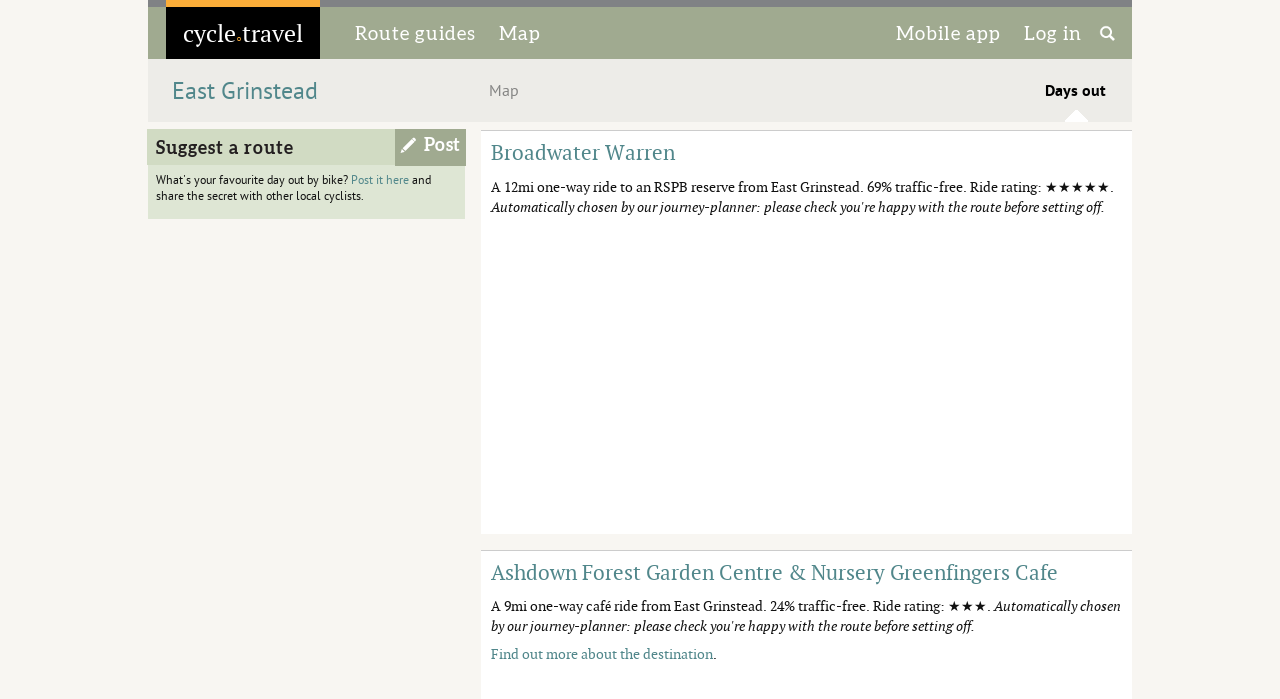

--- FILE ---
content_type: text/html; charset=utf-8
request_url: https://cycle.travel/city/east_grinstead/days_out
body_size: 33572
content:
<!DOCTYPE html>
<html class="">
<head>
	<title>East Grinstead | Days out | Bike rides | cycle.travel</title>
	<meta charset="UTF-8">
	<meta name="viewport" content="width=device-width, initial-scale=1.0">
	<meta name="agd-partner-manual-verification" />
	<link rel="apple-touch-icon" sizes="180x180" href="/site_images/ct_circular_180x180.png">
	<link rel="shortcut icon" sizes="192x192" href="/site_images/ct_circular_192x192.png">
	<meta name="description" content="Leisure and weekend rides from East Grinstead, including National Cycle Network routes." >
	
	
	
	

	<script type="text/javascript">
		var username, userid;
		function doOnload() {
			replaceAddress(); addCommentDeleteButton(); noticeCloseButton(); writeCredits(); initialiseAds();
			
			
		}
		var homeCountry='US';
		var adStatus='no';
		var supporter=false;
	</script>

	<link rel="stylesheet" href="/css/core.css?1736868549" /><link rel="stylesheet" href="/css/navigation.css?1736870824" /><link rel="stylesheet" href="/css/elements.css?1768395530" /><link rel="stylesheet" href="/css/accents.css?1721735092" /><link rel="stylesheet" href="/css/responsive.css?1768395530" /><link rel="stylesheet" href="/css/leaflet/leaflet.css?1721735092" /><link rel="stylesheet" href="/css/map.css?1758023934" />
	<link rel="stylesheet" type="text/css" href="/css/fonts.css?1">
	<script language="javascript" type="text/javascript" src="/scripts/flot/excanvas.min.js"></script><![endif]-->
		<script type="text/javascript">
		var language="en";
		</script>

	<script type="text/javascript" src="/scripts/site/sitewide.js?1756480031" ></script><script type="text/javascript" src="/scripts/site/ad_chooser.js?1721735092" ></script><script type="text/javascript" src="/scripts/leaflet/leaflet.js?1721735092" ></script><script type="text/javascript" src="/scripts/leaflet/Polyline.encoded.js?1721735092" ></script><script type="text/javascript" src="/scripts/leaflet/Control.Geolocation.js?1742931702" ></script><script type="text/javascript" src="/scripts/leaflet/Control.CloseRoute.js?1721735092" ></script><script type="text/javascript" src="/scripts/jquery/jquery.js?1721735092" ></script><script type="text/javascript" src="/scripts/site/map.js?1769034957" ></script><script type="text/javascript" src="/scripts/site/routing.js?1768395530" ></script><script type="text/javascript" src="/scripts/site/routing_ui.js?1758023934" ></script><script type="text/javascript" src="/scripts/site/route_list.js?1768395530" ></script>
</head>

<body onload="doOnload()" class="gridded city">
	<div id="top_nav" class="wide">
		<div id="title" onclick="location.href='/'">
			<a href='/'><span id="logo">cycle<span id="dot">&#9702;</span>travel</span></a>
		</div>
		<div id="sections">
			<span><a href='/routes'><span class='desktop' tr>Route guides</span><span class='tablet mobile' tr>Routes</span></a></span>
			<span><a href='/map' tr>Map</a></span>
		</div>
		<div id="rh">
			<span><a href='/app' tr><span class='desktop tablet' tr>Mobile app</span><span class='mobile' tr>App</span></a></span>
			<span><a href='/user/posts' id='nav_login_link'>
					<span tr style='margin-right:10px'>Log in</span></a>
			<span id="search_icon" onclick="openSearch()"><img src='/site_images/search_50px.png'></span>
		<!--<input type="text" name="search" id="search_input" value="" onkeypress="searchChange(event)" /></span>-->
		</div>
	</div>
	
	<!-- Notice -->

	<div id="notice"><div id="notice_close"><img src="/site_images/close.png"/></div><!-- --></div>


<!-- Sub-navigation -->

<div id="sub_nav" class="wide">
	<h2 id="title" >
		<a href="/city/east_grinstead">East Grinstead</a>
	</h2>
	<div id="sections" class="justify">
			<span ><a href="/city/east_grinstead/map">Map</a></span>
			<span class='selected'><a href="/city/east_grinstead/days_out">Days out</a></span>
	</div>
</div>
<div class="column">


	<div class="greenbox not_mobile">
		<h3 class="action"><span>Suggest a route</span><a class="call_to_action" href="/city/east_grinstead/map?hint=plan">Post</a></h3>
		<div class='small_content'>
			<p>What's your favourite day out by bike? <a href="/city/east_grinstead/map?hint=plan">Post it here</a> and share the secret with other local cyclists.</p>
		</div>
	</div>
</div>

<div class="content double">


			<div class="box">
				<h3><a href="/city/east_grinstead/map?journey=2572">Broadwater Warren</a></h3>
				<p>A 12mi one-way 
				 ride to an RSPB reserve
				 from East Grinstead. 
				 69% traffic-free. Ride rating: &#x2605;&#x2605;&#x2605;&#x2605;&#x2605;. 
				 <i>Automatically chosen by our journey-planner: please check you're happy with the route before setting off.</i></p>
					<div id='mapj2572' class='small_map'></div>
		<script>$(document).ready(function() {
			initMap('mapj2572',[[51.13216, -0.01273], [51.13141, -0.01253], [51.13079, -0.01274], [51.13039, -0.01218], [51.13068, -0.01141], [51.1307, -0.01125], [51.13066, -0.01112], [51.1305, -0.011], [51.13006, -0.01073], [51.12975, -0.01049], [51.12948, -0.01013], [51.12927, -0.00986], [51.12909, -0.00954], [51.12826, -0.00953], [51.12796, -0.00944], [51.12758, -0.00937], [51.12729, -0.00937], [51.127, -0.00943], [51.12681, -0.00726], [51.12593, -0.0074], [51.12576, -0.00731], [51.12573, -0.00727], [51.12572, -0.00727], [51.12568, -0.00723], [51.12558, -0.00719], [51.12528, -0.00712], [51.12501, -0.00706], [51.12469, -0.00698], [51.12438, -0.00691], [51.12426, -0.0069], [51.12414, -0.0069], [51.12395, -0.00693], [51.12393, -0.00666], [51.12375, -0.00593], [51.12377, -0.00581], [51.12304, -0.00572], [51.12264, -0.00571], [51.12243, -0.00571], [51.12221, -0.00585], [51.12214, -0.00576], [51.12184, -0.00548], [51.12165, -0.00461], [51.12153, -0.00448], [51.12134, -0.00436], [51.12111, -0.00424], [51.12087, -0.00425], [51.12035, -0.00425], [51.12039, -0.00341], [51.12036, -0.00294], [51.1203, -0.00249], [51.12025, -0.0021], [51.12018, -0.00172], [51.12012, -0.00132], [51.12008, -0.00096], [51.12014, -0.00046], [51.12026, -0.00017], [51.12042, 5.0e-05], [51.12094, 0.00075], [51.12108, 0.00101], [51.12118, 0.00128], [51.12055, 0.00169], [51.11876, 0.00311], [51.11612, 0.0051], [51.11326, 0.00733], [51.11096, 0.00907], [51.10984, 0.00996], [51.10879, 0.01081], [51.10707, 0.0121], [51.10591, 0.01339], [51.10472, 0.01547], [51.10387, 0.01756], [51.10348, 0.01921], [51.10327, 0.02039], [51.10314, 0.02181], [51.10304, 0.0252], [51.10297, 0.02703], [51.10292, 0.02852], [51.10277, 0.02989], [51.10265, 0.03074], [51.10246, 0.03157], [51.10211, 0.03295], [51.10176, 0.03393], [51.1017, 0.03425], [51.10164, 0.03438], [51.10158, 0.03444], [51.10147, 0.03457], [51.10156, 0.03471], [51.10111, 0.03563], [51.10059, 0.03648], [51.09971, 0.0377], [51.09902, 0.03903], [51.09899, 0.03905], [51.0984, 0.0398], [51.09835, 0.03988], [51.09808, 0.04047], [51.09763, 0.04165], [51.09749, 0.04204], [51.09701, 0.0434], [51.0954, 0.04834], [51.09473, 0.05037], [51.09445, 0.05145], [51.09418, 0.05369], [51.09412, 0.05602], [51.09422, 0.05787], [51.09443, 0.05884], [51.09449, 0.05908], [51.09465, 0.05943], [51.09525, 0.06066], [51.09603, 0.06181], [51.09661, 0.06291], [51.09718, 0.06454], [51.09793, 0.06773], [51.10091, 0.08064], [51.10259, 0.08833], [51.10528, 0.1048], [51.10578, 0.10765], [51.10596, 0.10968], [51.10604, 0.11116], [51.10607, 0.1119], [51.10628, 0.11189], [51.10628, 0.11226], [51.10626, 0.11273], [51.10619, 0.11303], [51.10653, 0.12303], [51.10678, 0.12885], [51.10705, 0.13499], [51.10757, 0.13974], [51.10773, 0.14078], [51.10804, 0.14202], [51.10877, 0.14429], [51.11033, 0.14884], [51.11145, 0.15208], [51.11207, 0.15399], [51.11233, 0.15584], [51.11242, 0.15867], [51.1124, 0.15887], [51.11221, 0.16056], [51.11188, 0.1618], [51.11169, 0.16217], [51.11146, 0.16229], [51.11143, 0.16238], [51.11154, 0.16257], [51.11166, 0.16304], [51.11171, 0.16329], [51.11171, 0.16348], [51.1109, 0.16771], [51.11057, 0.16947], [51.11009, 0.17171], [51.10918, 0.174], [51.10896, 0.17457], [51.10893, 0.17465], [51.10889, 0.17471], [51.10886, 0.17472], [51.10881, 0.17471], [51.10841, 0.17568], [51.10793, 0.17728], [51.10773, 0.17791], [51.10754, 0.17848], [51.10754, 0.17853], [51.1076, 0.1786], [51.10775, 0.17967], [51.10782, 0.18229], [51.10864, 0.18204], [51.10885, 0.18209], [51.109, 0.18216], [51.10917, 0.1822], [51.1095, 0.18227], [51.10978, 0.18239], [51.11031, 0.1826], [51.11012, 0.18416], [51.11007, 0.18451], [51.11006, 0.18482], [51.11012, 0.18505], [51.11016, 0.18517], [51.11029, 0.18531], [51.11063, 0.18554], [51.11121, 0.18576], [51.11137, 0.18582], [51.11169, 0.18592], [51.11208, 0.18603], [51.11218, 0.18597], [51.11292, 0.1857], [51.11369, 0.18698], [51.11281, 0.18818], [51.11266, 0.18839], [51.11251, 0.18861], [51.11208, 0.18918], [51.11156, 0.18979], [51.11151, 0.18983], [51.11139, 0.18993], [51.11059, 0.19058], [51.11023, 0.19083], [51.1097, 0.19195], [51.10901, 0.1931], [51.10886, 0.19354], [51.10831, 0.19502], [51.10799, 0.19716], [51.10757, 0.19958], [51.10779, 0.20121], [51.10812, 0.20316], [51.10817, 0.2033], [51.10866, 0.20452], [51.10942, 0.20592], [51.10962, 0.2061], [51.11033, 0.20662], [51.11069, 0.20688], [51.11161, 0.20778], [51.11194, 0.20811], [51.11257, 0.20873], [51.11261, 0.20964], [51.11247, 0.2104], [51.11244, 0.211], [51.11245, 0.21167], [51.11263, 0.21209], [51.11288, 0.21249], [51.11318, 0.21291], [51.11355, 0.21369], [51.1138, 0.21483], [51.11375, 0.21529], [51.11372, 0.21554], [51.11369, 0.21573], [51.11355, 0.21654], [51.11347, 0.21752], [51.11351, 0.21931], [51.11351, 0.21944]], { disableScrollWheel: true }); 
			initLink('mapj2572',
			"<a href='/city/east_grinstead/map?journey=2572'>Open in route-planner</a> &middot; <a href='/city/east_grinstead/map?journey=2572&get=pdf'>PDF</a> &middot; <a href='/city/east_grinstead/map?journey=2572&get=gpx'>GPX</a>");
		});</script>

			</div>
			<div class="box">
				<h3><a href="/city/east_grinstead/map?journey=2573">Ashdown Forest Garden Centre & Nursery Greenfingers Cafe</a></h3>
				<p>A 9mi one-way 
				 café ride
				 from East Grinstead. 
				 24% traffic-free. Ride rating: &#x2605;&#x2605;&#x2605;. 
				 <i>Automatically chosen by our journey-planner: please check you're happy with the route before setting off.</i></p>
					<p><a href="http://www.patisseriecyclisme.com/ashdown-forest-garden-centre-nursery-greenfingers-cafe/" target="_blank">Find out more about the destination</a>.</p>
					<div id='mapj2573' class='small_map'></div>
		<script>$(document).ready(function() {
			initMap('mapj2573',[[51.13216, -0.01273], [51.13141, -0.01253], [51.13079, -0.01274], [51.13039, -0.01218], [51.13068, -0.01141], [51.1307, -0.01125], [51.13066, -0.01112], [51.1305, -0.011], [51.13006, -0.01073], [51.12975, -0.01049], [51.12948, -0.01013], [51.12927, -0.00986], [51.12909, -0.00954], [51.12826, -0.00953], [51.12796, -0.00944], [51.12758, -0.00937], [51.12757, -0.00858], [51.12753, -0.00777], [51.12744, -0.00717], [51.12735, -0.00652], [51.12711, -0.00534], [51.12687, -0.00446], [51.12657, -0.00372], [51.12622, -0.0037], [51.12479, -0.00331], [51.12467, -0.00331], [51.12444, -0.00162], [51.12445, -0.00149], [51.12446, -0.00133], [51.12446, -0.0012], [51.1244, -0.00111], [51.12431, -0.001], [51.12373, -0.00055], [51.1237, -0.00068], [51.12317, -1.0e-05], [51.12243, 0.00051], [51.12208, 0.00073], [51.12118, 0.00128], [51.12055, 0.00169], [51.11876, 0.00311], [51.11612, 0.0051], [51.11326, 0.00733], [51.11096, 0.00907], [51.10984, 0.00996], [51.10879, 0.01081], [51.10707, 0.0121], [51.10591, 0.01339], [51.10472, 0.01547], [51.10387, 0.01756], [51.10348, 0.01921], [51.10327, 0.02039], [51.10314, 0.02181], [51.10304, 0.0252], [51.10297, 0.02703], [51.10292, 0.02852], [51.10277, 0.02989], [51.10265, 0.03074], [51.10246, 0.03157], [51.10211, 0.03295], [51.10176, 0.03393], [51.1017, 0.03425], [51.10164, 0.03438], [51.10158, 0.03444], [51.10147, 0.03457], [51.10156, 0.03471], [51.10111, 0.03563], [51.10059, 0.03648], [51.09971, 0.0377], [51.09902, 0.03903], [51.09899, 0.03905], [51.0984, 0.0398], [51.09835, 0.03988], [51.09808, 0.04047], [51.09763, 0.04165], [51.09749, 0.04204], [51.09701, 0.0434], [51.0954, 0.04834], [51.09447, 0.04787], [51.09434, 0.04871], [51.09419, 0.04974], [51.09417, 0.0499], [51.09337, 0.04995], [51.0933, 0.05001], [51.09299, 0.05031], [51.09269, 0.05047], [51.09238, 0.05072], [51.09218, 0.05077], [51.09158, 0.05075], [51.09133, 0.05066], [51.09114, 0.05069], [51.09081, 0.05097], [51.09063, 0.05151], [51.09068, 0.05215], [51.09074, 0.05319], [51.09069, 0.05408], [51.09075, 0.05526], [51.09077, 0.05603], [51.09079, 0.05667], [51.09082, 0.05748], [51.09087, 0.05841], [51.09015, 0.05841], [51.08996, 0.05885], [51.08962, 0.0598], [51.08952, 0.06006], [51.08907, 0.06134], [51.08872, 0.06234], [51.08827, 0.06362], [51.08781, 0.06486], [51.08737, 0.06606], [51.08729, 0.06629], [51.08697, 0.06675], [51.08565, 0.06845], [51.08529, 0.06886], [51.0852, 0.0691], [51.08428, 0.0693], [51.08411, 0.06951], [51.0837, 0.07039], [51.08252, 0.07129], [51.08236, 0.07129], [51.08191, 0.0719], [51.08105, 0.07314], [51.08028, 0.0741], [51.07951, 0.0746], [51.07929, 0.07483], [51.07906, 0.07516], [51.07841, 0.07563], [51.07779, 0.07599], [51.07715, 0.0762], [51.0761, 0.07657], [51.0759, 0.0766], [51.07434, 0.07682], [51.07371, 0.07682], [51.07354, 0.07691], [51.07351, 0.07693], [51.07263, 0.07741], [51.0711, 0.07881], [51.07005, 0.07956], [51.06904, 0.08149], [51.06791, 0.08429], [51.06764, 0.08498], [51.06689, 0.08687], [51.06581, 0.0894], [51.06508, 0.09115], [51.06488, 0.09163], [51.06442, 0.09233], [51.06436, 0.09242], [51.06383, 0.09324], [51.0637, 0.09325], [51.06288, 0.09336], [51.06058, 0.09429], [51.06045, 0.09435], [51.05643, 0.09612], [51.05578, 0.09642], [51.05564, 0.09648], [51.05511, 0.09674], [51.05471, 0.09702], [51.05345, 0.09828], [51.05304, 0.0987], [51.05163, 0.10019], [51.05079, 0.10027], [51.04503, 0.10087], [51.04421, 0.10073], [51.04337, 0.10018], [51.04264, 0.09946], [51.04173, 0.09846], [51.04105, 0.09762], [51.04024, 0.0965], [51.03979, 0.09579], [51.03878, 0.0946], [51.03846, 0.09428], [51.03764, 0.09348], [51.03721, 0.09302], [51.03698, 0.09277], [51.03679, 0.09259], [51.03663, 0.09249], [51.03655, 0.09245], [51.03641, 0.09317], [51.03635, 0.09329], [51.03627, 0.09341], [51.03619, 0.09352]], { disableScrollWheel: true }); 
			initLink('mapj2573',
			"<a href='/city/east_grinstead/map?journey=2573'>Open in route-planner</a> &middot; <a href='/city/east_grinstead/map?journey=2573&get=pdf'>PDF</a> &middot; <a href='/city/east_grinstead/map?journey=2573&get=gpx'>GPX</a>");
		});</script>

			</div>
			<div class="box">
				<h3><a href="/city/east_grinstead/map?journey=2574">Nymans</a></h3>
				<p>A 25mi round-trip 
				 ride to a National Trust location
				 from East Grinstead. 
				 32% traffic-free. Ride rating: &#x2605;&#x2605;. 
				 <i>Automatically chosen by our journey-planner: please check you're happy with the route before setting off.</i></p>
					<div id='mapj2574' class='small_map'></div>
		<script>$(document).ready(function() {
			initMap('mapj2574',[[51.13216, -0.01273], [51.13141, -0.01253], [51.13079, -0.01274], [51.13039, -0.01218], [51.12977, -0.01306], [51.12959, -0.01327], [51.12989, -0.01393], [51.12911, -0.01462], [51.12887, -0.01491], [51.12895, -0.01507], [51.12886, -0.01585], [51.12882, -0.0159], [51.12881, -0.01622], [51.12869, -0.01684], [51.12857, -0.01783], [51.12785, -0.01785], [51.12738, -0.01814], [51.1271, -0.01828], [51.12701, -0.01833], [51.127, -0.01848], [51.12695, -0.02005], [51.12692, -0.02102], [51.1269, -0.02137], [51.12663, -0.02347], [51.12655, -0.02434], [51.1265, -0.02514], [51.12647, -0.02712], [51.12635, -0.03077], [51.12623, -0.03516], [51.12628, -0.03699], [51.12635, -0.03767], [51.12645, -0.03873], [51.12684, -0.04181], [51.12706, -0.04351], [51.12711, -0.04524], [51.12709, -0.04628], [51.12706, -0.04766], [51.127, -0.0486], [51.12689, -0.04972], [51.12682, -0.05034], [51.1268, -0.05052], [51.12628, -0.0533], [51.12612, -0.05403], [51.12482, -0.05821], [51.12463, -0.05873], [51.12403, -0.0605], [51.12361, -0.06199], [51.12327, -0.06356], [51.12279, -0.06582], [51.12265, -0.06664], [51.12265, -0.06754], [51.12254, -0.06825], [51.12262, -0.06844], [51.12243, -0.0694], [51.12238, -0.06962], [51.1223, -0.06987], [51.12211, -0.0703], [51.12183, -0.07129], [51.12164, -0.07226], [51.1214, -0.07315], [51.12124, -0.07406], [51.12192, -0.07444], [51.12202, -0.07462], [51.12158, -0.07531], [51.12147, -0.07541], [51.12118, -0.07564], [51.12099, -0.07575], [51.12085, -0.07595], [51.12075, -0.07622], [51.12065, -0.07731], [51.12052, -0.07727], [51.12005, -0.08002], [51.11999, -0.08109], [51.1198, -0.08189], [51.11919, -0.08373], [51.11912, -0.08394], [51.11908, -0.08408], [51.1185, -0.08584], [51.11817, -0.08707], [51.11797, -0.08802], [51.11774, -0.08908], [51.1176, -0.08984], [51.1171, -0.09358], [51.11705, -0.09399], [51.11678, -0.09627], [51.11616, -0.10149], [51.11604, -0.1021], [51.11595, -0.10229], [51.11593, -0.10241], [51.11582, -0.10354], [51.11581, -0.10377], [51.11592, -0.1039], [51.11597, -0.10418], [51.11597, -0.10447], [51.11592, -0.10497], [51.1158, -0.10603], [51.11545, -0.10816], [51.11528, -0.10965], [51.11527, -0.11006], [51.11516, -0.11036], [51.11512, -0.11057], [51.1151, -0.11109], [51.115, -0.11276], [51.11452, -0.11949], [51.1144, -0.12077], [51.11429, -0.12171], [51.11424, -0.12268], [51.11422, -0.12355], [51.11419, -0.12368], [51.1149, -0.12472], [51.11494, -0.12486], [51.115, -0.12504], [51.11506, -0.12557], [51.11517, -0.12649], [51.11531, -0.12751], [51.11544, -0.12853], [51.11569, -0.13025], [51.11577, -0.13132], [51.11586, -0.13244], [51.11592, -0.13314], [51.11593, -0.13397], [51.11581, -0.13583], [51.11581, -0.13669], [51.11582, -0.13784], [51.11584, -0.13834], [51.1159, -0.13918], [51.11593, -0.14011], [51.11603, -0.14178], [51.11604, -0.14208], [51.11604, -0.14359], [51.11604, -0.14403], [51.11583, -0.14394], [51.11566, -0.14388], [51.11524, -0.14362], [51.11473, -0.14309], [51.1145, -0.14298], [51.11433, -0.14293], [51.11419, -0.14292], [51.11417, -0.14291], [51.11395, -0.14288], [51.11382, -0.14285], [51.11273, -0.14311], [51.11244, -0.14325], [51.11227, -0.14333], [51.11213, -0.14338], [51.11171, -0.14349], [51.11158, -0.14351], [51.11104, -0.14365], [51.11094, -0.14367], [51.11007, -0.14386], [51.10978, -0.14395], [51.10955, -0.14403], [51.10943, -0.1441], [51.1087, -0.14412], [51.1085, -0.14426], [51.10825, -0.14433], [51.10825, -0.1444], [51.10826, -0.14453], [51.10788, -0.14465], [51.10771, -0.14481], [51.1075, -0.14518], [51.10737, -0.14553], [51.10746, -0.14607], [51.10745, -0.14648], [51.10735, -0.147], [51.10718, -0.14746], [51.10701, -0.14778], [51.10673, -0.14807], [51.10637, -0.14821], [51.10598, -0.1484], [51.1059, -0.14846], [51.10571, -0.14858], [51.10556, -0.14872], [51.10592, -0.14959], [51.10601, -0.14973], [51.1061, -0.14988], [51.10618, -0.15014], [51.10617, -0.15038], [51.10612, -0.15062], [51.1061, -0.15084], [51.10614, -0.15101], [51.10617, -0.15113], [51.10617, -0.15128], [51.10615, -0.15135], [51.10613, -0.15145], [51.10632, -0.15153], [51.10637, -0.1516], [51.10638, -0.15172], [51.10634, -0.15202], [51.10625, -0.15291], [51.10625, -0.15295], [51.10624, -0.15327], [51.10643, -0.15428], [51.10665, -0.1549], [51.10679, -0.15529], [51.10685, -0.15552], [51.10688, -0.15598], [51.10678, -0.15674], [51.10665, -0.15688], [51.10657, -0.15689], [51.10643, -0.15684], [51.10641, -0.15693], [51.10639, -0.15702], [51.10657, -0.15716], [51.10661, -0.15723], [51.10664, -0.15739], [51.10663, -0.1576], [51.10657, -0.15809], [51.10632, -0.15929], [51.10621, -0.15944], [51.10612, -0.15967], [51.1061, -0.15981], [51.10608, -0.1603], [51.10584, -0.16107], [51.10576, -0.16131], [51.10567, -0.16158], [51.10544, -0.16228], [51.10504, -0.16363], [51.1051, -0.16368], [51.10507, -0.16383], [51.10488, -0.16465], [51.10478, -0.16517], [51.10469, -0.16585], [51.10467, -0.16649], [51.10466, -0.16671], [51.1047, -0.16737], [51.10479, -0.16808], [51.10487, -0.16843], [51.1049, -0.16862], [51.10431, -0.16931], [51.10397, -0.16985], [51.10381, -0.17026], [51.10342, -0.17111], [51.10301, -0.17204], [51.10298, -0.17213], [51.1026, -0.17327], [51.10252, -0.17385], [51.10251, -0.17394], [51.1024, -0.17499], [51.10235, -0.17588], [51.10226, -0.17676], [51.10223, -0.17713], [51.1022, -0.17768], [51.10212, -0.17846], [51.10202, -0.1797], [51.10182, -0.18066], [51.10168, -0.18098], [51.10162, -0.18109], [51.10154, -0.18126], [51.10146, -0.18135], [51.10124, -0.18164], [51.10093, -0.18214], [51.10067, -0.18251], [51.10054, -0.18268], [51.10096, -0.18336], [51.10133, -0.18398], [51.10098, -0.18446], [51.10088, -0.18471], [51.10074, -0.18516], [51.10073, -0.18576], [51.10073, -0.18623], [51.10074, -0.18651], [51.10078, -0.18711], [51.10102, -0.18754], [51.10126, -0.1879], [51.10129, -0.18793], [51.10115, -0.18892], [51.101, -0.18938], [51.10206, -0.19032], [51.10142, -0.19258], [51.1013, -0.19274], [51.10109, -0.19297], [51.10104, -0.19304], [51.10102, -0.19315], [51.10105, -0.19325], [51.1011, -0.19334], [51.10136, -0.19359], [51.1014, -0.19449], [51.10119, -0.19503], [51.10094, -0.19516], [51.10037, -0.19608], [51.10016, -0.19666], [51.10005, -0.19693], [51.10002, -0.19703], [51.09995, -0.19709], [51.09966, -0.19805], [51.09947, -0.1982], [51.09933, -0.19823], [51.09867, -0.19854], [51.0981, -0.19892], [51.0977, -0.19922], [51.09667, -0.19938], [51.09575, -0.1994], [51.09555, -0.19949], [51.09536, -0.19961], [51.09518, -0.19974], [51.095, -0.19992], [51.09475, -0.20026], [51.09463, -0.20038], [51.09446, -0.2004], [51.09417, -0.20031], [51.09379, -0.1998], [51.09362, -0.19971], [51.09345, -0.19962], [51.09308, -0.19974], [51.09262, -0.19998], [51.09246, -0.20006], [51.09235, -0.20011], [51.0923, -0.20013], [51.09224, -0.20016], [51.09202, -0.20026], [51.09187, -0.19923], [51.09177, -0.19893], [51.09166, -0.1988], [51.09151, -0.19874], [51.09116, -0.19889], [51.09098, -0.19891], [51.09042, -0.19949], [51.09021, -0.19954], [51.09006, -0.1995], [51.08994, -0.19951], [51.08981, -0.19963], [51.08971, -0.1998], [51.08912, -0.19936], [51.08893, -0.19935], [51.08879, -0.19935], [51.08855, -0.19933], [51.08812, -0.19924], [51.08788, -0.19876], [51.08719, -0.19895], [51.08713, -0.19904], [51.08711, -0.19937], [51.08705, -0.19941], [51.08699, -0.19944], [51.08684, -0.1993], [51.08679, -0.19916], [51.08671, -0.19931], [51.08655, -0.19953], [51.08582, -0.20047], [51.08536, -0.20101], [51.0848, -0.20149], [51.08419, -0.20188], [51.08398, -0.202], [51.0839, -0.20205], [51.08373, -0.20212], [51.08363, -0.20216], [51.08353, -0.20159], [51.08317, -0.20061], [51.08282, -0.19965], [51.08278, -0.19952], [51.08282, -0.19931], [51.08269, -0.19925], [51.08265, -0.19946], [51.08136, -0.20082], [51.08066, -0.2016], [51.08053, -0.20175], [51.07966, -0.20241], [51.07882, -0.20284], [51.07863, -0.2029], [51.07782, -0.20312], [51.07708, -0.2032], [51.07694, -0.2032], [51.0766, -0.2032], [51.07529, -0.2032], [51.07336, -0.20339], [51.07262, -0.2035], [51.07108, -0.20372], [51.07019, -0.20336], [51.06986, -0.2033], [51.0697, -0.20355], [51.0695, -0.20356], [51.06787, -0.20256], [51.06579, -0.2015], [51.06261, -0.20024], [51.06204, -0.20002], [51.06074, -0.19949], [51.06036, -0.19945], [51.06013, -0.19941], [51.05993, -0.19935], [51.05983, -0.19931], [51.0597, -0.19928], [51.05933, -0.19917], [51.05865, -0.19883], [51.05749, -0.19812], [51.05704, -0.1982], [51.05541, -0.19916], [51.05494, -0.19945], [51.05359, -0.20038], [51.05315, -0.20049], [51.05207, -0.20011], [51.05212, -0.19994], [51.05212, -0.19994], [51.05207, -0.20011], [51.05276, -0.20041], [51.05297, -0.20047], [51.05315, -0.20049], [51.05359, -0.20038], [51.05494, -0.19945], [51.05541, -0.19916], [51.05704, -0.1982], [51.05749, -0.19812], [51.05763, -0.19712], [51.0579, -0.19674], [51.05835, -0.19618], [51.0596, -0.19444], [51.06027, -0.19311], [51.06047, -0.19261], [51.06048, -0.19259], [51.06073, -0.19198], [51.06101, -0.19127], [51.06123, -0.19056], [51.06133, -0.18976], [51.06134, -0.18914], [51.06142, -0.18873], [51.06166, -0.18832], [51.06237, -0.18701], [51.0626, -0.18613], [51.06286, -0.1848], [51.06306, -0.1835], [51.06325, -0.18219], [51.06361, -0.17967], [51.06368, -0.17896], [51.06367, -0.17744], [51.0638, -0.17551], [51.06387, -0.17383], [51.06389, -0.17149], [51.06394, -0.17112], [51.06401, -0.17051], [51.06433, -0.16892], [51.06461, -0.16839], [51.06506, -0.1677], [51.06523, -0.16745], [51.06541, -0.16708], [51.0656, -0.16652], [51.06579, -0.16616], [51.066, -0.16588], [51.06611, -0.1657], [51.06623, -0.16548], [51.06642, -0.16514], [51.06706, -0.16436], [51.0682, -0.16306], [51.06915, -0.16206], [51.06967, -0.16131], [51.07014, -0.16056], [51.07049, -0.16031], [51.07128, -0.15953], [51.07169, -0.1593], [51.07248, -0.15871], [51.0731, -0.15805], [51.0739, -0.15676], [51.07423, -0.15628], [51.07468, -0.15517], [51.07507, -0.15457], [51.07551, -0.15394], [51.07572, -0.15359], [51.07645, -0.15212], [51.07701, -0.1509], [51.07742, -0.14964], [51.07785, -0.14867], [51.07838, -0.14742], [51.07878, -0.14662], [51.07898, -0.14616], [51.0792, -0.14555], [51.07936, -0.14507], [51.08016, -0.14368], [51.08054, -0.14235], [51.08084, -0.14086], [51.08103, -0.1396], [51.08163, -0.1369], [51.08172, -0.13639], [51.08247, -0.13402], [51.08303, -0.13208], [51.08505, -0.13293], [51.08628, -0.1321], [51.08781, -0.13143], [51.08914, -0.13108], [51.09018, -0.13051], [51.09164, -0.12874], [51.09184, -0.12842], [51.09283, -0.12647], [51.09336, -0.12501], [51.09365, -0.12397], [51.09371, -0.12378], [51.0938, -0.12347], [51.09389, -0.12313], [51.09398, -0.12275], [51.09419, -0.12193], [51.09422, -0.12176], [51.09437, -0.12072], [51.0944, -0.12021], [51.09447, -0.11853], [51.09451, -0.11668], [51.0945, -0.11582], [51.09484, -0.11397], [51.09557, -0.11172], [51.09584, -0.11085], [51.09677, -0.10932], [51.09701, -0.10892], [51.09757, -0.10802], [51.0985, -0.10671], [51.09911, -0.10572], [51.09918, -0.10548], [51.09901, -0.10423], [51.09898, -0.10379], [51.0991, -0.10303], [51.09942, -0.10144], [51.09966, -0.10028], [51.0998, -0.09955], [51.1003, -0.09749], [51.10074, -0.09562], [51.10102, -0.09446], [51.10121, -0.09363], [51.10133, -0.09282], [51.10144, -0.09198], [51.10154, -0.09132], [51.10163, -0.09076], [51.10173, -0.09032], [51.10182, -0.08999], [51.10201, -0.0895], [51.10221, -0.0891], [51.10243, -0.08869], [51.10275, -0.08752], [51.10321, -0.08634], [51.10342, -0.0857], [51.10345, -0.08545], [51.10391, -0.0852], [51.10471, -0.08562], [51.10497, -0.08568], [51.10509, -0.08571], [51.10529, -0.08578], [51.10561, -0.08576], [51.10593, -0.08567], [51.10607, -0.08566], [51.10643, -0.08579], [51.10667, -0.08582], [51.10774, -0.08711], [51.10799, -0.08772], [51.10807, -0.08811], [51.10817, -0.08856], [51.10822, -0.08911], [51.10831, -0.08947], [51.10887, -0.09017], [51.10935, -0.09036], [51.11089, -0.09023], [51.11216, -0.08929], [51.11331, -0.08837], [51.11522, -0.08661], [51.11674, -0.08521], [51.11788, -0.08417], [51.11821, -0.084], [51.11864, -0.08385], [51.11891, -0.08384], [51.1197, -0.08115], [51.11982, -0.08001], [51.11983, -0.07943], [51.11977, -0.07882], [51.11995, -0.0775], [51.12006, -0.07714], [51.12012, -0.07713], [51.12052, -0.07727], [51.12065, -0.07731], [51.12075, -0.07622], [51.12085, -0.07595], [51.12099, -0.07575], [51.12118, -0.07564], [51.12147, -0.07541], [51.12158, -0.07531], [51.12181, -0.07494], [51.12202, -0.07462], [51.12134, -0.07411], [51.12124, -0.07406], [51.1214, -0.07315], [51.12164, -0.07226], [51.12183, -0.07129], [51.12194, -0.07084], [51.12211, -0.0703], [51.1223, -0.06987], [51.12238, -0.06962], [51.12243, -0.0694], [51.12251, -0.06864], [51.12262, -0.06844], [51.12259, -0.0676], [51.12265, -0.06754], [51.12265, -0.06664], [51.12279, -0.06582], [51.12327, -0.06356], [51.12361, -0.06199], [51.12403, -0.0605], [51.12463, -0.05873], [51.12612, -0.05403], [51.12628, -0.0533], [51.12678, -0.05075], [51.1268, -0.05052], [51.12689, -0.04972], [51.127, -0.0486], [51.12706, -0.04766], [51.12709, -0.04628], [51.12711, -0.04524], [51.12706, -0.04351], [51.12684, -0.04181], [51.12645, -0.03873], [51.12635, -0.03767], [51.12628, -0.03699], [51.12623, -0.03516], [51.12635, -0.03077], [51.12647, -0.02712], [51.1265, -0.02514], [51.12655, -0.02434], [51.12663, -0.02347], [51.1269, -0.02137], [51.12695, -0.02005], [51.127, -0.01907], [51.127, -0.01897], [51.127, -0.0189], [51.127, -0.01881], [51.127, -0.01869], [51.127, -0.01855], [51.127, -0.01848], [51.12701, -0.01833], [51.12785, -0.01785], [51.12806, -0.01782], [51.12857, -0.01783], [51.12866, -0.01704], [51.12869, -0.01684], [51.1287, -0.0168], [51.12871, -0.01675], [51.12873, -0.01668], [51.12875, -0.01652], [51.12878, -0.01632], [51.12881, -0.01622], [51.12882, -0.01616], [51.12884, -0.01609], [51.12884, -0.01603], [51.12884, -0.01599], [51.12884, -0.01595], [51.12882, -0.0159], [51.129, -0.01521], [51.12899, -0.01516], [51.12895, -0.01507], [51.12887, -0.01491], [51.12955, -0.01399], [51.12988, -0.01405], [51.12989, -0.01393], [51.12959, -0.01327], [51.13026, -0.01246], [51.13039, -0.01218], [51.13079, -0.01274], [51.13141, -0.01253], [51.13216, -0.01273]], { disableScrollWheel: true }); 
			initLink('mapj2574',
			"<a href='/city/east_grinstead/map?journey=2574'>Open in route-planner</a> &middot; <a href='/city/east_grinstead/map?journey=2574&get=pdf'>PDF</a> &middot; <a href='/city/east_grinstead/map?journey=2574&get=gpx'>GPX</a>");
		});</script>

			</div>
			<div class="box">
				<h3><a href="/city/east_grinstead/map?journey=2575">Standen</a></h3>
				<p>A 5mi round-trip 
				 ride to a National Trust location
				 from East Grinstead. 
				 3% traffic-free. Ride rating: &#x2605;&#x2605;. 
				 <i>Automatically chosen by our journey-planner: please check you're happy with the route before setting off.</i></p>
					<div id='mapj2575' class='small_map'></div>
		<script>$(document).ready(function() {
			initMap('mapj2575',[[51.13216, -0.01273], [51.13141, -0.01253], [51.13079, -0.01274], [51.13039, -0.01218], [51.13068, -0.01141], [51.1307, -0.01125], [51.13066, -0.01112], [51.1305, -0.011], [51.13006, -0.01073], [51.12975, -0.01049], [51.12948, -0.01013], [51.12927, -0.00986], [51.12909, -0.00954], [51.12826, -0.00953], [51.12796, -0.00944], [51.12758, -0.00937], [51.12729, -0.00937], [51.127, -0.00943], [51.12696, -0.009], [51.12614, -0.00942], [51.12606, -0.00953], [51.1255, -0.00894], [51.12541, -0.0089], [51.12491, -0.00863], [51.1248, -0.00858], [51.12456, -0.00844], [51.12442, -0.00839], [51.1243, -0.00835], [51.12408, -0.00827], [51.12398, -0.00883], [51.12345, -0.00932], [51.12334, -0.00936], [51.12322, -0.00937], [51.12314, -0.00937], [51.12306, -0.00936], [51.12293, -0.00933], [51.1227, -0.00927], [51.12263, -0.00926], [51.12251, -0.00925], [51.12233, -0.00922], [51.1223, -0.00922], [51.12198, -0.00915], [51.12103, -0.00901], [51.12077, -0.00895], [51.11992, -0.00874], [51.11969, -0.0087], [51.11899, -0.00948], [51.11882, -0.00968], [51.11835, -0.00973], [51.11736, -0.00998], [51.11723, -0.01003], [51.11692, -0.01017], [51.1165, -0.01038], [51.11628, -0.01052], [51.11601, -0.01066], [51.11578, -0.01077], [51.11509, -0.01128], [51.11449, -0.01171], [51.11444, -0.01174], [51.11423, -0.01187], [51.1141, -0.01193], [51.11394, -0.012], [51.11327, -0.01253], [51.11289, -0.01313], [51.11199, -0.01386], [51.1114, -0.01452], [51.11103, -0.01505], [51.11063, -0.01592], [51.11048, -0.01639], [51.10992, -0.01721], [51.10945, -0.01758], [51.10851, -0.01817], [51.10828, -0.01844], [51.10811, -0.0186], [51.10753, -0.01925], [51.10673, -0.01889], [51.10641, -0.01897], [51.10636, -0.01898], [51.10622, -0.019], [51.10582, -0.01891], [51.1052, -0.01877], [51.10472, -0.01853], [51.10409, -0.01778], [51.10368, -0.01729], [51.10357, -0.01706], [51.10356, -0.01704], [51.10356, -0.01704], [51.10409, -0.01778], [51.10443, -0.01822], [51.10472, -0.01853], [51.1052, -0.01877], [51.10582, -0.01891], [51.10622, -0.019], [51.10636, -0.01898], [51.10641, -0.01897], [51.10673, -0.01889], [51.10697, -0.01897], [51.10713, -0.01904], [51.10728, -0.01912], [51.10753, -0.01925], [51.10726, -0.01987], [51.10702, -0.0207], [51.10681, -0.02136], [51.10678, -0.02196], [51.10639, -0.02309], [51.10607, -0.02329], [51.10587, -0.02356], [51.10582, -0.02432], [51.10604, -0.02488], [51.10617, -0.02515], [51.10643, -0.02569], [51.10733, -0.02727], [51.10744, -0.02742], [51.10775, -0.02785], [51.10901, -0.02911], [51.10969, -0.02973], [51.10984, -0.02986], [51.11007, -0.02991], [51.11046, -0.03], [51.11168, -0.03049], [51.11222, -0.03055], [51.11357, -0.03133], [51.1138, -0.03139], [51.11393, -0.03141], [51.11407, -0.03151], [51.11409, -0.03146], [51.11486, -0.03194], [51.11515, -0.03206], [51.11557, -0.03214], [51.11657, -0.03238], [51.11729, -0.03257], [51.11749, -0.03318], [51.11774, -0.03438], [51.11801, -0.0357], [51.11833, -0.03633], [51.11888, -0.0366], [51.11925, -0.03681], [51.12024, -0.03728], [51.12056, -0.03744], [51.1212, -0.03777], [51.12176, -0.03802], [51.12225, -0.03823], [51.12278, -0.03817], [51.12325, -0.03778], [51.12375, -0.03731], [51.12434, -0.03673], [51.1247, -0.03637], [51.12535, -0.03564], [51.12578, -0.03512], [51.12609, -0.03472], [51.12635, -0.03457], [51.12726, -0.03405], [51.12781, -0.03375], [51.12794, -0.03369], [51.12814, -0.0323], [51.12842, -0.02869], [51.12803, -0.02866], [51.1282, -0.02704], [51.12827, -0.02649], [51.12827, -0.02605], [51.12824, -0.02563], [51.12828, -0.02521], [51.12837, -0.02468], [51.1285, -0.02399], [51.12851, -0.02357], [51.12849, -0.02267], [51.12852, -0.02189], [51.12869, -0.02154], [51.12855, -0.02051], [51.12857, -0.01973], [51.12857, -0.01961], [51.12854, -0.01876], [51.12855, -0.01815], [51.12857, -0.01783], [51.12862, -0.01739], [51.12864, -0.01719], [51.12866, -0.01704], [51.12869, -0.01684], [51.1287, -0.0168], [51.12871, -0.01675], [51.12873, -0.01668], [51.12875, -0.01652], [51.12878, -0.01632], [51.12881, -0.01622], [51.12882, -0.01616], [51.12884, -0.01609], [51.12884, -0.01603], [51.12884, -0.01599], [51.12884, -0.01595], [51.12882, -0.0159], [51.129, -0.01521], [51.12899, -0.01516], [51.12895, -0.01507], [51.12887, -0.01491], [51.12955, -0.01399], [51.12988, -0.01405], [51.12989, -0.01393], [51.12959, -0.01327], [51.13026, -0.01246], [51.13039, -0.01218], [51.13079, -0.01274], [51.13141, -0.01253], [51.13216, -0.01273]], { disableScrollWheel: true }); 
			initLink('mapj2575',
			"<a href='/city/east_grinstead/map?journey=2575'>Open in route-planner</a> &middot; <a href='/city/east_grinstead/map?journey=2575&get=pdf'>PDF</a> &middot; <a href='/city/east_grinstead/map?journey=2575&get=gpx'>GPX</a>");
		});</script>

			</div>
			<div class="box">
				<h3><a href="/city/east_grinstead/map?journey=2576">The Sussex Oak, Warnham</a></h3>
				<p>A 37mi round-trip 
				 pub ride
				 from East Grinstead. 
				 29% traffic-free. Ride rating: &#x2605;&#x2605;. 
				 <i>Automatically chosen by our journey-planner: please check you're happy with the route before setting off.</i></p>
					<div id='mapj2576' class='small_map'></div>
		<script>$(document).ready(function() {
			initMap('mapj2576',[[51.13216, -0.01273], [51.13141, -0.01253], [51.13079, -0.01274], [51.13039, -0.01218], [51.12977, -0.01306], [51.12959, -0.01327], [51.12989, -0.01393], [51.12911, -0.01462], [51.12887, -0.01491], [51.12895, -0.01507], [51.12886, -0.01585], [51.12882, -0.0159], [51.12881, -0.01622], [51.12869, -0.01684], [51.12857, -0.01783], [51.12785, -0.01785], [51.12738, -0.01814], [51.1271, -0.01828], [51.12701, -0.01833], [51.127, -0.01848], [51.12695, -0.02005], [51.12692, -0.02102], [51.1269, -0.02137], [51.12663, -0.02347], [51.12655, -0.02434], [51.1265, -0.02514], [51.12647, -0.02712], [51.12635, -0.03077], [51.12623, -0.03516], [51.12628, -0.03699], [51.12635, -0.03767], [51.12645, -0.03873], [51.12684, -0.04181], [51.12706, -0.04351], [51.12711, -0.04524], [51.12709, -0.04628], [51.12706, -0.04766], [51.127, -0.0486], [51.12689, -0.04972], [51.12682, -0.05034], [51.1268, -0.05052], [51.12628, -0.0533], [51.12612, -0.05403], [51.12482, -0.05821], [51.12463, -0.05873], [51.12403, -0.0605], [51.12361, -0.06199], [51.12327, -0.06356], [51.12279, -0.06582], [51.12265, -0.06664], [51.12265, -0.06754], [51.12254, -0.06825], [51.12262, -0.06844], [51.12243, -0.0694], [51.12238, -0.06962], [51.1223, -0.06987], [51.12211, -0.0703], [51.12183, -0.07129], [51.12164, -0.07226], [51.1214, -0.07315], [51.12124, -0.07406], [51.12192, -0.07444], [51.12202, -0.07462], [51.12158, -0.07531], [51.12147, -0.07541], [51.12118, -0.07564], [51.12099, -0.07575], [51.12085, -0.07595], [51.12075, -0.07622], [51.12065, -0.07731], [51.12052, -0.07727], [51.12005, -0.08002], [51.11999, -0.08109], [51.1198, -0.08189], [51.11919, -0.08373], [51.11912, -0.08394], [51.11908, -0.08408], [51.1185, -0.08584], [51.11817, -0.08707], [51.11797, -0.08802], [51.11774, -0.08908], [51.1176, -0.08984], [51.1171, -0.09358], [51.11705, -0.09399], [51.11678, -0.09627], [51.11616, -0.10149], [51.11604, -0.1021], [51.11595, -0.10229], [51.11593, -0.10241], [51.11582, -0.10354], [51.11581, -0.10377], [51.11592, -0.1039], [51.11597, -0.10418], [51.11597, -0.10447], [51.11592, -0.10497], [51.1158, -0.10603], [51.11545, -0.10816], [51.11528, -0.10965], [51.11527, -0.11006], [51.11516, -0.11036], [51.11512, -0.11057], [51.1151, -0.11109], [51.115, -0.11276], [51.11452, -0.11949], [51.1144, -0.12077], [51.11429, -0.12171], [51.11424, -0.12268], [51.11422, -0.12355], [51.11419, -0.12368], [51.1149, -0.12472], [51.11494, -0.12486], [51.115, -0.12504], [51.11506, -0.12557], [51.11517, -0.12649], [51.11531, -0.12751], [51.11544, -0.12853], [51.11569, -0.13025], [51.11577, -0.13132], [51.11586, -0.13244], [51.11592, -0.13314], [51.11593, -0.13397], [51.11581, -0.13583], [51.11581, -0.13669], [51.11582, -0.13784], [51.11584, -0.13834], [51.1159, -0.13918], [51.11593, -0.14011], [51.11603, -0.14178], [51.11604, -0.14208], [51.11604, -0.14359], [51.11604, -0.14403], [51.11613, -0.14483], [51.11633, -0.14594], [51.1164, -0.1464], [51.11647, -0.14685], [51.11659, -0.14763], [51.11687, -0.14774], [51.11692, -0.14811], [51.1174, -0.14986], [51.11777, -0.15122], [51.11786, -0.15166], [51.11796, -0.15217], [51.11823, -0.15313], [51.11837, -0.15495], [51.11806, -0.15531], [51.11839, -0.15636], [51.11846, -0.15676], [51.11853, -0.15703], [51.11862, -0.15729], [51.11869, -0.15749], [51.11884, -0.15807], [51.11872, -0.15903], [51.11868, -0.15929], [51.11858, -0.16006], [51.11857, -0.16017], [51.1184, -0.16131], [51.11817, -0.16216], [51.1178, -0.16303], [51.11753, -0.16349], [51.11716, -0.16395], [51.1174, -0.16478], [51.11742, -0.16492], [51.1174, -0.16509], [51.11739, -0.16514], [51.11698, -0.16616], [51.11687, -0.1664], [51.11668, -0.16712], [51.11723, -0.16754], [51.1172, -0.16836], [51.11718, -0.1686], [51.11709, -0.16934], [51.11707, -0.16955], [51.11708, -0.17055], [51.11711, -0.17078], [51.11716, -0.17115], [51.11725, -0.17158], [51.11736, -0.17203], [51.11739, -0.17227], [51.1174, -0.17242], [51.11742, -0.17265], [51.11743, -0.17328], [51.11743, -0.17443], [51.11743, -0.17458], [51.11743, -0.17543], [51.11745, -0.17676], [51.11744, -0.17731], [51.11746, -0.17776], [51.11749, -0.178], [51.11753, -0.17825], [51.1176, -0.17848], [51.11771, -0.17876], [51.11779, -0.17891], [51.11789, -0.1791], [51.11802, -0.17931], [51.11769, -0.17981], [51.11777, -0.17992], [51.11733, -0.18055], [51.11703, -0.18124], [51.11701, -0.18136], [51.1179, -0.18156], [51.11805, -0.18156], [51.11822, -0.18156], [51.1182, -0.18247], [51.11822, -0.18321], [51.11826, -0.18352], [51.11832, -0.18394], [51.11838, -0.18432], [51.11851, -0.18473], [51.11865, -0.18504], [51.11871, -0.18518], [51.11881, -0.18544], [51.11894, -0.18566], [51.11915, -0.18606], [51.11936, -0.18643], [51.11969, -0.18727], [51.11985, -0.18783], [51.11987, -0.18817], [51.11978, -0.18827], [51.11981, -0.18847], [51.11986, -0.18854], [51.11992, -0.18948], [51.12011, -0.1899], [51.11984, -0.19115], [51.1198, -0.1912], [51.12012, -0.19192], [51.12027, -0.19228], [51.12019, -0.19238], [51.12044, -0.1932], [51.12051, -0.19361], [51.1206, -0.19453], [51.12065, -0.1954], [51.12077, -0.19632], [51.12089, -0.19701], [51.12122, -0.198], [51.12157, -0.19859], [51.12146, -0.19996], [51.11991, -0.20485], [51.11999, -0.20475], [51.12028, -0.205], [51.12076, -0.20484], [51.12185, -0.20692], [51.12176, -0.20794], [51.12175, -0.20832], [51.12174, -0.20863], [51.12181, -0.20941], [51.12195, -0.21031], [51.12201, -0.21088], [51.12203, -0.21128], [51.12199, -0.21241], [51.12196, -0.21258], [51.12184, -0.21318], [51.12176, -0.2135], [51.12152, -0.21419], [51.1212, -0.21469], [51.12084, -0.21526], [51.12044, -0.21585], [51.11966, -0.21632], [51.11938, -0.21628], [51.11926, -0.21739], [51.11853, -0.21747], [51.11808, -0.21753], [51.11762, -0.21771], [51.11738, -0.21782], [51.11716, -0.21791], [51.11682, -0.21822], [51.11657, -0.21869], [51.11637, -0.21917], [51.11625, -0.21954], [51.11612, -0.2202], [51.11611, -0.22039], [51.11595, -0.22141], [51.1158, -0.2219], [51.11587, -0.22301], [51.11589, -0.22341], [51.11594, -0.22392], [51.11609, -0.22504], [51.11616, -0.22605], [51.11677, -0.22642], [51.11722, -0.22643], [51.11776, -0.22646], [51.11806, -0.22657], [51.11829, -0.22684], [51.1185, -0.22721], [51.1187, -0.22762], [51.11894, -0.2282], [51.11909, -0.22863], [51.11915, -0.22912], [51.11912, -0.22993], [51.11903, -0.23062], [51.11904, -0.23092], [51.11913, -0.23114], [51.11984, -0.23158], [51.12095, -0.23247], [51.12106, -0.23266], [51.12113, -0.23288], [51.12116, -0.23312], [51.12116, -0.23341], [51.12113, -0.23398], [51.12096, -0.23547], [51.12084, -0.23677], [51.12072, -0.23783], [51.12066, -0.23842], [51.12059, -0.23902], [51.12046, -0.23993], [51.1205, -0.24036], [51.1206, -0.24082], [51.12071, -0.24112], [51.12094, -0.2415], [51.12128, -0.24192], [51.12161, -0.24236], [51.12184, -0.24265], [51.12216, -0.24305], [51.12224, -0.24333], [51.12228, -0.24345], [51.12222, -0.24386], [51.12205, -0.24468], [51.122, -0.24492], [51.12201, -0.24527], [51.12206, -0.24553], [51.12207, -0.2458], [51.12201, -0.24614], [51.12195, -0.2465], [51.12164, -0.24804], [51.12165, -0.24868], [51.12168, -0.24942], [51.12173, -0.25031], [51.12182, -0.25119], [51.12189, -0.25197], [51.12204, -0.25313], [51.12226, -0.2539], [51.12267, -0.25473], [51.12305, -0.25544], [51.12332, -0.25601], [51.12345, -0.25667], [51.12345, -0.25691], [51.12329, -0.25719], [51.12237, -0.25737], [51.12223, -0.25746], [51.12217, -0.2577], [51.12209, -0.25823], [51.12203, -0.25885], [51.12202, -0.25929], [51.12232, -0.25981], [51.12307, -0.26007], [51.12334, -0.26024], [51.12374, -0.26073], [51.12436, -0.26163], [51.12446, -0.26187], [51.12451, -0.26209], [51.12456, -0.26235], [51.12454, -0.26267], [51.12439, -0.26305], [51.12401, -0.26368], [51.12351, -0.26428], [51.12321, -0.26475], [51.1231, -0.26498], [51.12303, -0.26515], [51.12288, -0.2659], [51.12246, -0.26747], [51.12211, -0.26871], [51.12178, -0.26976], [51.12169, -0.26997], [51.1216, -0.27076], [51.12144, -0.27187], [51.12141, -0.27235], [51.12141, -0.27276], [51.1214, -0.27335], [51.12157, -0.2743], [51.12166, -0.27484], [51.12172, -0.27529], [51.12174, -0.27582], [51.1217, -0.27749], [51.12169, -0.27811], [51.1217, -0.2783], [51.12173, -0.27841], [51.12183, -0.27854], [51.12194, -0.2786], [51.12118, -0.2789], [51.12101, -0.27896], [51.12092, -0.279], [51.12071, -0.27915], [51.12052, -0.27935], [51.12048, -0.27939], [51.12028, -0.27957], [51.12016, -0.27969], [51.11968, -0.28015], [51.11932, -0.28082], [51.11904, -0.28151], [51.11881, -0.28207], [51.11779, -0.2835], [51.11717, -0.28462], [51.11709, -0.28565], [51.11703, -0.28659], [51.11674, -0.28758], [51.1165, -0.28834], [51.11596, -0.28912], [51.11524, -0.28961], [51.11452, -0.28991], [51.11307, -0.29037], [51.11253, -0.29062], [51.1121, -0.29126], [51.11164, -0.29215], [51.11151, -0.29288], [51.11155, -0.29378], [51.11146, -0.29453], [51.11138, -0.2947], [51.1111, -0.29494], [51.11056, -0.29532], [51.10994, -0.29566], [51.10909, -0.29633], [51.10825, -0.2967], [51.10771, -0.29691], [51.10736, -0.29697], [51.1075, -0.29985], [51.10755, -0.30182], [51.10765, -0.30279], [51.10806, -0.30454], [51.10808, -0.30467], [51.10807, -0.30504], [51.10808, -0.30512], [51.10874, -0.30676], [51.10923, -0.30779], [51.10963, -0.30843], [51.11001, -0.30921], [51.1102, -0.30958], [51.11037, -0.31002], [51.11045, -0.31043], [51.11049, -0.31128], [51.11067, -0.31216], [51.11079, -0.31301], [51.111, -0.31442], [51.11027, -0.31459], [51.10962, -0.31493], [51.10956, -0.31498], [51.10954, -0.315], [51.10924, -0.31525], [51.10917, -0.31533], [51.10901, -0.31552], [51.1085, -0.31635], [51.10845, -0.31641], [51.10802, -0.31688], [51.10792, -0.31702], [51.10773, -0.31733], [51.10744, -0.31843], [51.10719, -0.32012], [51.10691, -0.32103], [51.10667, -0.32167], [51.10625, -0.32258], [51.10587, -0.3232], [51.10569, -0.32347], [51.10428, -0.32344], [51.10351, -0.323], [51.103, -0.32289], [51.1025, -0.32299], [51.1016, -0.32334], [51.10103, -0.32369], [51.10083, -0.32384], [51.09969, -0.32431], [51.09864, -0.3246], [51.09833, -0.32455], [51.09803, -0.32451], [51.09704, -0.32455], [51.09648, -0.32483], [51.09618, -0.32492], [51.09544, -0.32475], [51.09524, -0.32465], [51.09485, -0.32447], [51.0945, -0.3242], [51.09409, -0.32393], [51.09375, -0.32387], [51.09344, -0.32385], [51.09336, -0.32384], [51.09295, -0.32379], [51.09245, -0.32367], [51.09245, -0.32493], [51.09245, -0.32611], [51.09245, -0.32798], [51.09246, -0.32821], [51.09247, -0.32872], [51.09259, -0.3291], [51.09257, -0.32954], [51.0927, -0.33093], [51.09283, -0.33184], [51.09297, -0.33269], [51.09328, -0.33368], [51.09344, -0.33419], [51.09353, -0.33484], [51.09356, -0.33565], [51.09336, -0.33697], [51.09318, -0.33787], [51.09277, -0.33866], [51.0921, -0.33956], [51.09207, -0.33989], [51.09155, -0.33982], [51.09159, -0.34057], [51.09141, -0.34122], [51.0913, -0.34225], [51.0912, -0.34321], [51.09113, -0.34425], [51.09115, -0.34522], [51.0912, -0.34567], [51.09135, -0.34626], [51.09141, -0.34646], [51.09081, -0.34692], [51.09056, -0.34715], [51.09052, -0.34722], [51.09028, -0.34755], [51.09007, -0.3479], [51.09007, -0.3479], [51.09052, -0.34722], [51.09056, -0.34715], [51.09081, -0.34692], [51.09132, -0.34661], [51.09141, -0.34646], [51.0912, -0.34567], [51.09115, -0.34522], [51.09113, -0.34425], [51.0912, -0.34321], [51.0913, -0.34225], [51.09141, -0.34122], [51.09159, -0.34057], [51.09159, -0.34019], [51.09155, -0.33982], [51.09207, -0.33989], [51.09277, -0.33866], [51.09318, -0.33787], [51.09336, -0.33697], [51.09356, -0.33565], [51.09353, -0.33484], [51.09344, -0.33419], [51.09328, -0.33368], [51.09297, -0.33269], [51.09283, -0.33184], [51.0927, -0.33093], [51.09262, -0.33003], [51.09257, -0.32954], [51.09259, -0.3291], [51.09246, -0.32821], [51.09245, -0.32798], [51.09245, -0.32611], [51.09245, -0.32493], [51.09245, -0.32383], [51.09245, -0.32367], [51.09336, -0.32384], [51.09344, -0.32385], [51.09375, -0.32387], [51.09409, -0.32393], [51.0945, -0.3242], [51.09485, -0.32447], [51.09524, -0.32465], [51.09544, -0.32475], [51.09585, -0.32489], [51.09618, -0.32492], [51.09648, -0.32483], [51.09704, -0.32455], [51.09749, -0.32448], [51.09803, -0.32451], [51.09833, -0.32455], [51.09864, -0.3246], [51.09969, -0.32431], [51.10067, -0.32392], [51.10083, -0.32384], [51.10103, -0.32369], [51.1016, -0.32334], [51.1025, -0.32299], [51.103, -0.32289], [51.10351, -0.323], [51.10428, -0.32344], [51.10506, -0.32367], [51.10544, -0.32367], [51.10569, -0.32347], [51.10587, -0.3232], [51.10625, -0.32258], [51.10667, -0.32167], [51.10691, -0.32103], [51.10719, -0.32012], [51.10744, -0.31843], [51.10759, -0.31771], [51.10773, -0.31733], [51.10792, -0.31702], [51.10802, -0.31688], [51.1085, -0.31635], [51.10901, -0.31552], [51.10917, -0.31533], [51.10924, -0.31525], [51.10954, -0.315], [51.10956, -0.31498], [51.10962, -0.31493], [51.11027, -0.31459], [51.111, -0.31442], [51.11079, -0.31301], [51.11067, -0.31216], [51.11049, -0.31128], [51.11046, -0.31081], [51.11045, -0.31043], [51.11037, -0.31002], [51.1102, -0.30958], [51.11001, -0.30921], [51.10963, -0.30843], [51.10923, -0.30779], [51.10874, -0.30676], [51.10808, -0.30512], [51.10807, -0.30504], [51.10808, -0.30467], [51.10806, -0.30454], [51.10765, -0.30279], [51.10755, -0.30182], [51.1075, -0.29985], [51.10737, -0.29719], [51.10736, -0.29697], [51.10825, -0.2967], [51.10909, -0.29633], [51.10994, -0.29566], [51.11056, -0.29532], [51.11138, -0.2947], [51.11146, -0.29453], [51.11155, -0.29378], [51.11151, -0.29288], [51.11164, -0.29215], [51.1121, -0.29126], [51.11253, -0.29062], [51.11307, -0.29037], [51.11452, -0.28991], [51.11524, -0.28961], [51.11596, -0.28912], [51.11644, -0.28856], [51.1165, -0.28834], [51.11674, -0.28758], [51.11703, -0.28659], [51.11709, -0.28565], [51.11717, -0.28462], [51.11779, -0.2835], [51.11863, -0.28239], [51.11881, -0.28207], [51.11904, -0.28151], [51.11932, -0.28082], [51.11968, -0.28015], [51.12016, -0.27969], [51.12071, -0.27915], [51.12092, -0.279], [51.12101, -0.27896], [51.12118, -0.2789], [51.12149, -0.27884], [51.12176, -0.27876], [51.12188, -0.27869], [51.12194, -0.2786], [51.1217, -0.27749], [51.12173, -0.27629], [51.12174, -0.27582], [51.12172, -0.27529], [51.12166, -0.27484], [51.12157, -0.2743], [51.1214, -0.27335], [51.12141, -0.27276], [51.12141, -0.27235], [51.12158, -0.27086], [51.1216, -0.27076], [51.12167, -0.27027], [51.12169, -0.26997], [51.12178, -0.26976], [51.12211, -0.26871], [51.12246, -0.26747], [51.12288, -0.2659], [51.12299, -0.26539], [51.12351, -0.26428], [51.12401, -0.26368], [51.12439, -0.26305], [51.12454, -0.26267], [51.12451, -0.26209], [51.12446, -0.26187], [51.12436, -0.26163], [51.12374, -0.26073], [51.12334, -0.26024], [51.12307, -0.26007], [51.12232, -0.25981], [51.12208, -0.25953], [51.12202, -0.25929], [51.12209, -0.25823], [51.12217, -0.2577], [51.12223, -0.25746], [51.12237, -0.25737], [51.12292, -0.25734], [51.12316, -0.25728], [51.12329, -0.25719], [51.12332, -0.25601], [51.12305, -0.25544], [51.12267, -0.25473], [51.12226, -0.2539], [51.12204, -0.25313], [51.12189, -0.25197], [51.12182, -0.25119], [51.12173, -0.25031], [51.12168, -0.24942], [51.12165, -0.24868], [51.12164, -0.24804], [51.12176, -0.24718], [51.12186, -0.24677], [51.12195, -0.2465], [51.12201, -0.24614], [51.12201, -0.24527], [51.122, -0.24492], [51.12205, -0.24468], [51.12209, -0.24445], [51.12215, -0.24417], [51.12222, -0.24386], [51.12228, -0.24345], [51.12224, -0.24333], [51.12216, -0.24305], [51.12184, -0.24265], [51.12161, -0.24236], [51.12094, -0.2415], [51.12071, -0.24112], [51.1206, -0.24082], [51.1205, -0.24036], [51.12046, -0.23993], [51.12049, -0.23947], [51.12059, -0.23902], [51.12066, -0.23842], [51.12072, -0.23783], [51.12084, -0.23677], [51.12096, -0.23547], [51.12113, -0.23398], [51.12116, -0.23341], [51.12116, -0.23312], [51.12113, -0.23288], [51.12106, -0.23266], [51.12095, -0.23247], [51.11984, -0.23158], [51.11936, -0.23131], [51.11913, -0.23114], [51.11904, -0.23092], [51.11903, -0.23062], [51.11912, -0.22993], [51.11915, -0.22912], [51.11894, -0.2282], [51.1187, -0.22762], [51.1185, -0.22721], [51.11829, -0.22684], [51.11806, -0.22657], [51.11776, -0.22646], [51.11722, -0.22643], [51.1163, -0.22634], [51.11621, -0.22623], [51.11616, -0.22605], [51.11609, -0.22504], [51.11594, -0.22392], [51.11589, -0.22341], [51.11587, -0.22301], [51.11587, -0.22223], [51.1158, -0.2219], [51.11611, -0.22039], [51.11612, -0.2202], [51.11625, -0.21954], [51.11637, -0.21917], [51.11657, -0.21869], [51.11682, -0.21822], [51.11716, -0.21791], [51.11738, -0.21782], [51.11762, -0.21771], [51.11808, -0.21753], [51.11853, -0.21747], [51.11888, -0.21742], [51.11926, -0.21739], [51.11938, -0.21628], [51.12008, -0.21617], [51.1202, -0.21608], [51.12044, -0.21585], [51.12084, -0.21526], [51.1212, -0.21469], [51.12144, -0.21435], [51.12152, -0.21419], [51.12155, -0.21411], [51.12176, -0.2135], [51.12184, -0.21318], [51.12196, -0.21258], [51.12203, -0.21128], [51.12201, -0.21088], [51.12195, -0.21031], [51.12186, -0.20974], [51.12181, -0.20941], [51.12174, -0.20863], [51.12175, -0.20832], [51.12176, -0.20794], [51.12184, -0.20723], [51.12193, -0.2061], [51.12207, -0.20484], [51.12212, -0.20384], [51.12236, -0.20164], [51.12251, -0.20081], [51.12284, -0.20006], [51.1225, -0.19958], [51.12237, -0.19832], [51.1225, -0.19817], [51.12262, -0.19775], [51.12263, -0.19746], [51.12481, -0.1905], [51.12502, -0.18919], [51.12513, -0.18876], [51.125, -0.18868], [51.12463, -0.18843], [51.1246, -0.1884], [51.12456, -0.18789], [51.12455, -0.18776], [51.12438, -0.18692], [51.12437, -0.18675], [51.12422, -0.18593], [51.12472, -0.18422], [51.12472, -0.18413], [51.12472, -0.18404], [51.12468, -0.18388], [51.12463, -0.18375], [51.12448, -0.18347], [51.12498, -0.18308], [51.12495, -0.18235], [51.12502, -0.18207], [51.12498, -0.18147], [51.12496, -0.18116], [51.12577, -0.18063], [51.12589, -0.18028], [51.12589, -0.18013], [51.12589, -0.18001], [51.12576, -0.17949], [51.12575, -0.17942], [51.12562, -0.17892], [51.12521, -0.17725], [51.12499, -0.17629], [51.12493, -0.1761], [51.1249, -0.17606], [51.12487, -0.17602], [51.1247, -0.1759], [51.12497, -0.17491], [51.125, -0.17459], [51.12506, -0.17388], [51.12512, -0.17356], [51.12516, -0.17334], [51.1252, -0.17314], [51.12529, -0.17266], [51.12532, -0.17231], [51.12533, -0.17206], [51.12533, -0.1717], [51.12533, -0.17138], [51.12485, -0.17137], [51.12465, -0.17109], [51.12459, -0.1709], [51.12453, -0.17067], [51.1245, -0.17054], [51.12447, -0.17046], [51.12444, -0.17042], [51.12446, -0.17035], [51.12456, -0.17014], [51.12445, -0.16959], [51.12436, -0.16951], [51.12412, -0.16869], [51.12405, -0.16843], [51.12399, -0.16826], [51.12358, -0.16724], [51.12348, -0.16702], [51.12342, -0.16697], [51.12337, -0.16695], [51.12278, -0.16692], [51.1226, -0.16694], [51.1226, -0.16593], [51.12261, -0.1654], [51.12259, -0.16525], [51.12252, -0.16517], [51.12243, -0.16513], [51.12234, -0.16508], [51.12223, -0.165], [51.12214, -0.16489], [51.12201, -0.16471], [51.12193, -0.1646], [51.12179, -0.16438], [51.12173, -0.16428], [51.12169, -0.16424], [51.12163, -0.16422], [51.12139, -0.16426], [51.12128, -0.16427], [51.12124, -0.16423], [51.12122, -0.16413], [51.12123, -0.16382], [51.12124, -0.16352], [51.12127, -0.1634], [51.12131, -0.16302], [51.12058, -0.16264], [51.12036, -0.1626], [51.1201, -0.16256], [51.11978, -0.1626], [51.11944, -0.16275], [51.11906, -0.16309], [51.11887, -0.16321], [51.11811, -0.16306], [51.11809, -0.16292], [51.11808, -0.16274], [51.11841, -0.16189], [51.11842, -0.16185], [51.11852, -0.16139], [51.11857, -0.16117], [51.11868, -0.16042], [51.11857, -0.16017], [51.11872, -0.15997], [51.11877, -0.15929], [51.11889, -0.15836], [51.11893, -0.15814], [51.11862, -0.15729], [51.11853, -0.15703], [51.11846, -0.15676], [51.11839, -0.15636], [51.11845, -0.15563], [51.11842, -0.15537], [51.11837, -0.15495], [51.11823, -0.15313], [51.11796, -0.15217], [51.11786, -0.15166], [51.11777, -0.15122], [51.1174, -0.14986], [51.11692, -0.14811], [51.11687, -0.14774], [51.11659, -0.14763], [51.11647, -0.14685], [51.1164, -0.1464], [51.11633, -0.14594], [51.11613, -0.14483], [51.1161, -0.14452], [51.11604, -0.14403], [51.11604, -0.14359], [51.11604, -0.14208], [51.11603, -0.14178], [51.11593, -0.14011], [51.1159, -0.13918], [51.11584, -0.13834], [51.11582, -0.13784], [51.11581, -0.13673], [51.11581, -0.13669], [51.11581, -0.13583], [51.11593, -0.13397], [51.11592, -0.13314], [51.11586, -0.13244], [51.11577, -0.13132], [51.11569, -0.13025], [51.11544, -0.12853], [51.11531, -0.12751], [51.11517, -0.12649], [51.11506, -0.12557], [51.11494, -0.12486], [51.1149, -0.12472], [51.11457, -0.12421], [51.11429, -0.12382], [51.11419, -0.12368], [51.11424, -0.12268], [51.11429, -0.12171], [51.1144, -0.12077], [51.11452, -0.11949], [51.115, -0.11276], [51.1151, -0.11109], [51.11512, -0.11057], [51.11516, -0.11036], [51.11527, -0.11006], [51.11545, -0.10816], [51.1157, -0.10659], [51.1158, -0.10603], [51.11592, -0.10497], [51.11597, -0.10447], [51.11581, -0.10377], [51.11582, -0.10354], [51.11592, -0.10272], [51.1159, -0.10254], [51.11593, -0.10241], [51.11616, -0.10149], [51.11678, -0.09627], [51.11705, -0.09399], [51.1171, -0.09358], [51.1176, -0.08984], [51.11774, -0.08908], [51.11797, -0.08802], [51.11817, -0.08707], [51.1185, -0.08584], [51.11908, -0.08408], [51.11912, -0.08394], [51.11919, -0.08373], [51.1198, -0.08189], [51.11999, -0.08109], [51.12001, -0.08072], [51.12005, -0.08002], [51.12045, -0.07759], [51.12052, -0.07727], [51.12065, -0.07731], [51.12075, -0.07622], [51.12085, -0.07595], [51.12099, -0.07575], [51.12118, -0.07564], [51.12147, -0.07541], [51.12158, -0.07531], [51.12181, -0.07494], [51.12202, -0.07462], [51.12134, -0.07411], [51.12124, -0.07406], [51.1214, -0.07315], [51.12164, -0.07226], [51.12183, -0.07129], [51.12194, -0.07084], [51.12211, -0.0703], [51.1223, -0.06987], [51.12238, -0.06962], [51.12243, -0.0694], [51.12251, -0.06864], [51.12262, -0.06844], [51.12259, -0.0676], [51.12265, -0.06754], [51.12265, -0.06664], [51.12279, -0.06582], [51.12327, -0.06356], [51.12361, -0.06199], [51.12403, -0.0605], [51.12463, -0.05873], [51.12612, -0.05403], [51.12628, -0.0533], [51.12678, -0.05075], [51.1268, -0.05052], [51.12689, -0.04972], [51.127, -0.0486], [51.12706, -0.04766], [51.12709, -0.04628], [51.12711, -0.04524], [51.12706, -0.04351], [51.12684, -0.04181], [51.12645, -0.03873], [51.12635, -0.03767], [51.12628, -0.03699], [51.12623, -0.03516], [51.12635, -0.03077], [51.12647, -0.02712], [51.1265, -0.02514], [51.12655, -0.02434], [51.12663, -0.02347], [51.1269, -0.02137], [51.12695, -0.02005], [51.127, -0.01907], [51.127, -0.01897], [51.127, -0.0189], [51.127, -0.01881], [51.127, -0.01869], [51.127, -0.01855], [51.127, -0.01848], [51.12701, -0.01833], [51.12785, -0.01785], [51.12806, -0.01782], [51.12857, -0.01783], [51.12866, -0.01704], [51.12869, -0.01684], [51.1287, -0.0168], [51.12871, -0.01675], [51.12873, -0.01668], [51.12875, -0.01652], [51.12878, -0.01632], [51.12881, -0.01622], [51.12882, -0.01616], [51.12884, -0.01609], [51.12884, -0.01603], [51.12884, -0.01599], [51.12884, -0.01595], [51.12882, -0.0159], [51.129, -0.01521], [51.12899, -0.01516], [51.12895, -0.01507], [51.12887, -0.01491], [51.12955, -0.01399], [51.12988, -0.01405], [51.12989, -0.01393], [51.12959, -0.01327], [51.13026, -0.01246], [51.13039, -0.01218], [51.13079, -0.01274], [51.13141, -0.01253], [51.13216, -0.01273]], { disableScrollWheel: true }); 
			initLink('mapj2576',
			"<a href='/city/east_grinstead/map?journey=2576'>Open in route-planner</a> &middot; <a href='/city/east_grinstead/map?journey=2576&get=pdf'>PDF</a> &middot; <a href='/city/east_grinstead/map?journey=2576&get=gpx'>GPX</a>");
		});</script>

			</div>
			<div class="box">
				<h3><a href="/city/east_grinstead/map?journey=2577">Sheffield Park and Garden</a></h3>
				<p>A 24mi round-trip 
				 ride to a National Trust location
				 from East Grinstead. 
				 11% traffic-free. Ride rating: &#x2605;. 
				 <i>Automatically chosen by our journey-planner: please check you're happy with the route before setting off.</i></p>
					<div id='mapj2577' class='small_map'></div>
		<script>$(document).ready(function() {
			initMap('mapj2577',[[51.13216, -0.01273], [51.13141, -0.01253], [51.13079, -0.01274], [51.13039, -0.01218], [51.13068, -0.01141], [51.1307, -0.01125], [51.13066, -0.01112], [51.1305, -0.011], [51.13006, -0.01073], [51.12975, -0.01049], [51.12948, -0.01013], [51.12927, -0.00986], [51.12909, -0.00954], [51.12826, -0.00953], [51.12796, -0.00944], [51.12758, -0.00937], [51.12729, -0.00937], [51.127, -0.00943], [51.12696, -0.009], [51.12614, -0.00942], [51.12606, -0.00953], [51.1255, -0.00894], [51.12541, -0.0089], [51.12491, -0.00863], [51.1248, -0.00858], [51.12456, -0.00844], [51.12442, -0.00839], [51.1243, -0.00835], [51.12408, -0.00827], [51.12398, -0.00883], [51.12345, -0.00932], [51.12334, -0.00936], [51.12322, -0.00937], [51.12314, -0.00937], [51.12306, -0.00936], [51.12293, -0.00933], [51.1227, -0.00927], [51.12263, -0.00926], [51.12251, -0.00925], [51.12233, -0.00922], [51.1223, -0.00922], [51.12198, -0.00915], [51.12103, -0.00901], [51.12077, -0.00895], [51.11992, -0.00874], [51.11969, -0.0087], [51.11899, -0.00948], [51.11882, -0.00968], [51.11835, -0.00973], [51.11736, -0.00998], [51.11723, -0.01003], [51.11692, -0.01017], [51.1165, -0.01038], [51.11628, -0.01052], [51.11601, -0.01066], [51.11578, -0.01077], [51.11509, -0.01128], [51.11449, -0.01171], [51.11444, -0.01174], [51.11423, -0.01187], [51.1141, -0.01193], [51.11394, -0.012], [51.11327, -0.01253], [51.11289, -0.01313], [51.11199, -0.01386], [51.1114, -0.01452], [51.11103, -0.01505], [51.11063, -0.01592], [51.11048, -0.01639], [51.10992, -0.01721], [51.10945, -0.01758], [51.10851, -0.01817], [51.10828, -0.01844], [51.10811, -0.0186], [51.10753, -0.01925], [51.10726, -0.01987], [51.10702, -0.0207], [51.10681, -0.02136], [51.10678, -0.02196], [51.10639, -0.02309], [51.10607, -0.02329], [51.10587, -0.02356], [51.10488, -0.02311], [51.10407, -0.0229], [51.10293, -0.02286], [51.10223, -0.02254], [51.101, -0.02166], [51.10072, -0.02135], [51.10023, -0.02121], [51.09981, -0.02136], [51.09842, -0.02373], [51.09801, -0.02467], [51.09769, -0.02572], [51.0973, -0.02646], [51.09681, -0.027], [51.09648, -0.02707], [51.09596, -0.02688], [51.09579, -0.02675], [51.09564, -0.02659], [51.09542, -0.02684], [51.0952, -0.02695], [51.09488, -0.02702], [51.09454, -0.02717], [51.09404, -0.02818], [51.09396, -0.02864], [51.09383, -0.02895], [51.09373, -0.02956], [51.09371, -0.02974], [51.09365, -0.02998], [51.09298, -0.03054], [51.09268, -0.03068], [51.09238, -0.03119], [51.0917, -0.03162], [51.09128, -0.03167], [51.09016, -0.03167], [51.08915, -0.03157], [51.08898, -0.03156], [51.08831, -0.03152], [51.0879, -0.03146], [51.08748, -0.03131], [51.08636, -0.03057], [51.08522, -0.02989], [51.08267, -0.02848], [51.08191, -0.02798], [51.08094, -0.02785], [51.07984, -0.02762], [51.07872, -0.02722], [51.07806, -0.02722], [51.07748, -0.02733], [51.07616, -0.02719], [51.07559, -0.02701], [51.07528, -0.02677], [51.07493, -0.02738], [51.07468, -0.0276], [51.07346, -0.02564], [51.07236, -0.02441], [51.07195, -0.02335], [51.07169, -0.02233], [51.07115, -0.0216], [51.0684, -0.01972], [51.0667, -0.01923], [51.06527, -0.01915], [51.0644, -0.01926], [51.0637, -0.01976], [51.06295, -0.02032], [51.06214, -0.02143], [51.06122, -0.02298], [51.0603, -0.02461], [51.05944, -0.02547], [51.05906, -0.02566], [51.05863, -0.02556], [51.05779, -0.02564], [51.05746, -0.02582], [51.05695, -0.02611], [51.05668, -0.02633], [51.05604, -0.02675], [51.05491, -0.02761], [51.05383, -0.02993], [51.05318, -0.03053], [51.0521, -0.03208], [51.05156, -0.03345], [51.05016, -0.03569], [51.04946, -0.036], [51.048, -0.03611], [51.04655, -0.03723], [51.04568, -0.03791], [51.04472, -0.03834], [51.04356, -0.03907], [51.04302, -0.03956], [51.04237, -0.04002], [51.04203, -0.03998], [51.04175, -0.04051], [51.04092, -0.03915], [51.04015, -0.03866], [51.03986, -0.0385], [51.03948, -0.03813], [51.03929, -0.03792], [51.03913, -0.03769], [51.03892, -0.03749], [51.03859, -0.03723], [51.03782, -0.03637], [51.03734, -0.03568], [51.03709, -0.03517], [51.03627, -0.03352], [51.03559, -0.0331], [51.0349, -0.03279], [51.03444, -0.03263], [51.03407, -0.03232], [51.03366, -0.03193], [51.0332, -0.03167], [51.03195, -0.03141], [51.03155, -0.03142], [51.03114, -0.03154], [51.03048, -0.03173], [51.0297, -0.03201], [51.02924, -0.03216], [51.0288, -0.03222], [51.02818, -0.03227], [51.02704, -0.03266], [51.02598, -0.03289], [51.02519, -0.03355], [51.02402, -0.03383], [51.02318, -0.03383], [51.02206, -0.03357], [51.02156, -0.0336], [51.02122, -0.03362], [51.02082, -0.0338], [51.02013, -0.03439], [51.01949, -0.03454], [51.01906, -0.03444], [51.01885, -0.03461], [51.0182, -0.03345], [51.01682, -0.0323], [51.01578, -0.03184], [51.01376, -0.03204], [51.01342, -0.03208], [51.01308, -0.03093], [51.01303, -0.03057], [51.013, -0.03033], [51.01288, -0.02953], [51.01275, -0.02937], [51.01253, -0.0291], [51.01321, -0.02893], [51.01314, -0.02807], [51.01299, -0.02767], [51.01282, -0.02704], [51.01273, -0.02631], [51.0127, -0.0258], [51.01271, -0.02535], [51.01266, -0.0249], [51.01245, -0.02461], [51.01243, -0.02457], [51.01234, -0.02435], [51.01232, -0.02423], [51.0123, -0.02399], [51.01232, -0.02363], [51.01238, -0.02337], [51.0124, -0.0226], [51.0124, -0.02197], [51.01237, -0.02142], [51.01221, -0.02108], [51.0119, -0.02044], [51.01175, -0.01991], [51.01169, -0.01936], [51.01162, -0.01896], [51.01159, -0.01873], [51.01155, -0.01847], [51.01146, -0.0181], [51.01141, -0.01748], [51.01137, -0.01664], [51.01134, -0.0156], [51.01128, -0.01507], [51.01123, -0.01464], [51.01109, -0.01392], [51.01093, -0.01315], [51.01083, -0.01261], [51.01081, -0.01254], [51.01063, -0.01138], [51.01052, -0.01096], [51.0104, -0.01059], [51.01021, -0.0102], [51.00974, -0.00945], [51.00955, -0.00924], [51.00935, -0.00907], [51.00915, -0.00899], [51.00882, -0.0089], [51.0084, -0.00879], [51.00785, -0.00859], [51.00759, -0.00835], [51.00738, -0.00788], [51.00709, -0.00739], [51.00674, -0.00691], [51.00634, -0.00626], [51.0062, -0.00611], [51.00575, -0.00537], [51.00527, -0.0047], [51.00503, -0.00421], [51.00467, -0.00347], [51.00445, -0.00301], [51.00441, -0.00255], [51.00436, -0.00145], [51.0044, 0.00061], [51.00471, 0.00185], [51.00502, 0.00273], [51.00534, 0.00406], [51.00529, 0.00461], [51.00526, 0.00538], [51.00515, 0.007], [51.00512, 0.00743], [51.00524, 0.00843], [51.00557, 0.00996], [51.00471, 0.01013], [51.00383, 0.0104], [51.00365, 0.01037], [51.00354, 0.01032], [51.00321, 0.01016], [51.00191, 0.01025], [51.00145, 0.01027], [51.00116, 0.01027], [51.00105, 0.01026], [51.00085, 0.01025], [51.00023, 0.01002], [50.99953, 0.00987], [50.99894, 0.00983], [50.99892, 0.00984], [50.99862, 0.00999], [50.99862, 0.00999], [50.99953, 0.00987], [51.00023, 0.01002], [51.00085, 0.01025], [51.00105, 0.01026], [51.00116, 0.01027], [51.00145, 0.01027], [51.00191, 0.01025], [51.00321, 0.01016], [51.00471, 0.01013], [51.00557, 0.00996], [51.00524, 0.00843], [51.00512, 0.00743], [51.00526, 0.00538], [51.00529, 0.00461], [51.00534, 0.00406], [51.00502, 0.00273], [51.00471, 0.00185], [51.0044, 0.00061], [51.00436, -0.00145], [51.00441, -0.00255], [51.00445, -0.00301], [51.00467, -0.00347], [51.00503, -0.00421], [51.00527, -0.0047], [51.00575, -0.00537], [51.0062, -0.00611], [51.00674, -0.00691], [51.00709, -0.00739], [51.00738, -0.00788], [51.00759, -0.00835], [51.00785, -0.00859], [51.0084, -0.00879], [51.00882, -0.0089], [51.00915, -0.00899], [51.00935, -0.00907], [51.00955, -0.00924], [51.00974, -0.00945], [51.01, -0.0098], [51.0104, -0.01059], [51.01052, -0.01096], [51.01063, -0.01138], [51.01081, -0.01254], [51.01083, -0.01261], [51.01093, -0.01315], [51.01109, -0.01392], [51.01123, -0.01464], [51.01128, -0.01507], [51.01138, -0.01614], [51.01137, -0.01664], [51.01141, -0.01748], [51.01146, -0.0181], [51.01155, -0.01847], [51.01159, -0.01873], [51.01162, -0.01896], [51.01169, -0.01936], [51.01175, -0.01991], [51.0119, -0.02044], [51.01221, -0.02108], [51.01237, -0.02142], [51.0124, -0.02197], [51.0124, -0.0226], [51.01239, -0.02305], [51.01238, -0.02337], [51.01232, -0.02363], [51.01234, -0.02435], [51.01243, -0.02457], [51.01271, -0.02535], [51.0127, -0.0258], [51.01273, -0.02631], [51.01282, -0.02704], [51.01299, -0.02767], [51.01314, -0.02807], [51.01321, -0.02893], [51.01253, -0.0291], [51.013, -0.03033], [51.01303, -0.03057], [51.01308, -0.03093], [51.01342, -0.03208], [51.01578, -0.03184], [51.01682, -0.0323], [51.0182, -0.03345], [51.01885, -0.03461], [51.01906, -0.03444], [51.01949, -0.03454], [51.02013, -0.03439], [51.02082, -0.0338], [51.02156, -0.0336], [51.02206, -0.03357], [51.02318, -0.03383], [51.02402, -0.03383], [51.02519, -0.03355], [51.02598, -0.03289], [51.02704, -0.03266], [51.02818, -0.03227], [51.0288, -0.03222], [51.02924, -0.03216], [51.0297, -0.03201], [51.03045, -0.03174], [51.03048, -0.03173], [51.03114, -0.03154], [51.03155, -0.03142], [51.03195, -0.03141], [51.03259, -0.03159], [51.0332, -0.03167], [51.03407, -0.03232], [51.03444, -0.03263], [51.0349, -0.03279], [51.03559, -0.0331], [51.03594, -0.03329], [51.03608, -0.03339], [51.03627, -0.03352], [51.03709, -0.03517], [51.03734, -0.03568], [51.03782, -0.03637], [51.03859, -0.03723], [51.03913, -0.03769], [51.03929, -0.03792], [51.03948, -0.03813], [51.03986, -0.0385], [51.04015, -0.03866], [51.04092, -0.03915], [51.04175, -0.04051], [51.04237, -0.04002], [51.04278, -0.03987], [51.04302, -0.03956], [51.04356, -0.03907], [51.04418, -0.03864], [51.04472, -0.03834], [51.04568, -0.03791], [51.04655, -0.03723], [51.048, -0.03611], [51.04946, -0.036], [51.05016, -0.03569], [51.05156, -0.03345], [51.0521, -0.03208], [51.05318, -0.03053], [51.05383, -0.02993], [51.05491, -0.02761], [51.05604, -0.02675], [51.05668, -0.02633], [51.05695, -0.02611], [51.05746, -0.02582], [51.05779, -0.02564], [51.05856, -0.02556], [51.05863, -0.02556], [51.05944, -0.02547], [51.0603, -0.02461], [51.06122, -0.02298], [51.06214, -0.02143], [51.06295, -0.02032], [51.0637, -0.01976], [51.0644, -0.01926], [51.06527, -0.01915], [51.0667, -0.01923], [51.0684, -0.01972], [51.07115, -0.0216], [51.07169, -0.02233], [51.07195, -0.02335], [51.07236, -0.02441], [51.07346, -0.02564], [51.07448, -0.02697], [51.07468, -0.0276], [51.07493, -0.02738], [51.07528, -0.02677], [51.07616, -0.02719], [51.07748, -0.02733], [51.07806, -0.02722], [51.07872, -0.02722], [51.07984, -0.02762], [51.08094, -0.02785], [51.08191, -0.02798], [51.08267, -0.02848], [51.08522, -0.02989], [51.08636, -0.03057], [51.08748, -0.03131], [51.0879, -0.03146], [51.08831, -0.03152], [51.08898, -0.03156], [51.08915, -0.03157], [51.09016, -0.03167], [51.09128, -0.03167], [51.0917, -0.03162], [51.09202, -0.03146], [51.09238, -0.03119], [51.09268, -0.03068], [51.09298, -0.03054], [51.09321, -0.03033], [51.09351, -0.03013], [51.09365, -0.02998], [51.09383, -0.02895], [51.09396, -0.02864], [51.09404, -0.02818], [51.09426, -0.02763], [51.09438, -0.02735], [51.09454, -0.02717], [51.09488, -0.02702], [51.0952, -0.02695], [51.09542, -0.02684], [51.09564, -0.02659], [51.09579, -0.02675], [51.09648, -0.02707], [51.09681, -0.027], [51.0973, -0.02646], [51.09769, -0.02572], [51.09801, -0.02467], [51.09842, -0.02373], [51.0995, -0.02182], [51.10023, -0.02121], [51.10072, -0.02135], [51.101, -0.02166], [51.10223, -0.02254], [51.10293, -0.02286], [51.10407, -0.0229], [51.10488, -0.02311], [51.1055, -0.02321], [51.10568, -0.02338], [51.10587, -0.02356], [51.10607, -0.02329], [51.10664, -0.02259], [51.10678, -0.02196], [51.10681, -0.02136], [51.10702, -0.0207], [51.10716, -0.02021], [51.10726, -0.01987], [51.10753, -0.01925], [51.10811, -0.0186], [51.10828, -0.01844], [51.10851, -0.01817], [51.10888, -0.01789], [51.10945, -0.01758], [51.10992, -0.01721], [51.11019, -0.01687], [51.11063, -0.01592], [51.11103, -0.01505], [51.1114, -0.01452], [51.11199, -0.01386], [51.11257, -0.01343], [51.11289, -0.01313], [51.11327, -0.01253], [51.11358, -0.01221], [51.1137, -0.01211], [51.11387, -0.01203], [51.11394, -0.012], [51.11509, -0.01128], [51.11578, -0.01077], [51.11601, -0.01066], [51.11628, -0.01052], [51.1165, -0.01038], [51.11692, -0.01017], [51.11723, -0.01003], [51.11736, -0.00998], [51.11768, -0.00992], [51.11801, -0.00983], [51.11835, -0.00973], [51.11969, -0.0087], [51.12077, -0.00895], [51.12103, -0.00901], [51.1214, -0.00904], [51.12167, -0.00909], [51.12198, -0.00915], [51.1223, -0.00922], [51.12233, -0.00922], [51.12251, -0.00925], [51.12263, -0.00926], [51.1227, -0.00927], [51.12293, -0.00933], [51.12306, -0.00936], [51.12314, -0.00937], [51.12322, -0.00937], [51.12334, -0.00936], [51.12345, -0.00932], [51.12362, -0.0092], [51.12369, -0.00915], [51.12376, -0.00908], [51.12385, -0.00898], [51.12398, -0.00883], [51.12408, -0.00827], [51.1248, -0.00858], [51.12491, -0.00863], [51.12541, -0.0089], [51.1255, -0.00894], [51.12563, -0.00903], [51.12577, -0.00916], [51.12586, -0.00925], [51.12594, -0.00936], [51.12606, -0.00953], [51.12662, -0.00907], [51.12696, -0.009], [51.127, -0.00943], [51.12758, -0.00937], [51.12869, -0.00961], [51.12894, -0.00957], [51.12909, -0.00954], [51.12948, -0.01013], [51.12975, -0.01049], [51.13006, -0.01073], [51.1305, -0.011], [51.13066, -0.01112], [51.1307, -0.01125], [51.13068, -0.01141], [51.13057, -0.01181], [51.13039, -0.01218], [51.13079, -0.01274], [51.13141, -0.01253], [51.13216, -0.01273]], { disableScrollWheel: true }); 
			initLink('mapj2577',
			"<a href='/city/east_grinstead/map?journey=2577'>Open in route-planner</a> &middot; <a href='/city/east_grinstead/map?journey=2577&get=pdf'>PDF</a> &middot; <a href='/city/east_grinstead/map?journey=2577&get=gpx'>GPX</a>");
		});</script>

			</div>
			<div class="box">
				<h3><a href="/city/east_grinstead/map?journey=2578">Wakehurst Place</a></h3>
				<p>A 13mi round-trip 
				 ride to a National Trust location
				 from East Grinstead. 
				 15% traffic-free. Ride rating: &#x2605;. 
				 <i>Automatically chosen by our journey-planner: please check you're happy with the route before setting off.</i></p>
					<div id='mapj2578' class='small_map'></div>
		<script>$(document).ready(function() {
			initMap('mapj2578',[[51.13216, -0.01273], [51.13141, -0.01253], [51.13079, -0.01274], [51.13039, -0.01218], [51.13068, -0.01141], [51.1307, -0.01125], [51.13066, -0.01112], [51.1305, -0.011], [51.13006, -0.01073], [51.12975, -0.01049], [51.12948, -0.01013], [51.12927, -0.00986], [51.12909, -0.00954], [51.12826, -0.00953], [51.12796, -0.00944], [51.12758, -0.00937], [51.12729, -0.00937], [51.127, -0.00943], [51.12696, -0.009], [51.12614, -0.00942], [51.12606, -0.00953], [51.1261, -0.0096], [51.12541, -0.01001], [51.12526, -0.01005], [51.12515, -0.01016], [51.12503, -0.01042], [51.12491, -0.01076], [51.12475, -0.01136], [51.12458, -0.01216], [51.12444, -0.01253], [51.12428, -0.01276], [51.12408, -0.0133], [51.12392, -0.01349], [51.12364, -0.01349], [51.12362, -0.0143], [51.12351, -0.01469], [51.12339, -0.015], [51.12327, -0.01528], [51.12321, -0.01551], [51.12312, -0.01572], [51.12298, -0.01609], [51.12276, -0.01689], [51.12266, -0.01718], [51.12247, -0.0177], [51.12228, -0.01823], [51.12216, -0.01854], [51.12207, -0.01873], [51.122, -0.01896], [51.12186, -0.019], [51.12188, -0.01925], [51.12166, -0.0195], [51.12132, -0.0206], [51.12113, -0.02116], [51.12083, -0.02169], [51.12009, -0.02272], [51.11999, -0.02294], [51.11934, -0.02398], [51.1188, -0.02555], [51.11857, -0.02614], [51.11772, -0.02748], [51.11642, -0.0294], [51.1156, -0.02995], [51.1153, -0.03005], [51.11501, -0.03027], [51.11463, -0.03083], [51.11426, -0.03121], [51.11409, -0.03146], [51.11366, -0.03274], [51.11358, -0.03296], [51.11342, -0.03335], [51.11309, -0.03437], [51.11299, -0.03467], [51.11291, -0.03487], [51.11282, -0.03502], [51.11263, -0.03528], [51.1123, -0.03563], [51.11212, -0.03585], [51.11198, -0.03605], [51.11132, -0.03719], [51.11074, -0.03813], [51.11047, -0.0386], [51.11001, -0.0394], [51.10955, -0.04024], [51.10892, -0.04099], [51.10852, -0.04126], [51.10777, -0.04235], [51.10754, -0.04304], [51.10716, -0.04498], [51.10684, -0.04597], [51.10586, -0.0477], [51.10578, -0.04865], [51.1053, -0.04894], [51.10459, -0.04923], [51.10366, -0.04927], [51.10287, -0.04989], [51.10274, -0.05108], [51.10264, -0.05208], [51.10191, -0.05269], [51.10069, -0.05489], [51.10018, -0.05678], [51.09816, -0.05864], [51.09749, -0.05955], [51.09619, -0.06172], [51.09516, -0.06283], [51.09456, -0.06362], [51.09398, -0.06438], [51.09391, -0.06574], [51.09386, -0.06681], [51.09382, -0.06726], [51.09373, -0.06766], [51.09344, -0.06873], [51.09311, -0.0698], [51.09258, -0.07061], [51.09184, -0.07109], [51.09074, -0.07129], [51.08996, -0.07243], [51.08948, -0.07331], [51.09051, -0.07455], [51.09123, -0.07552], [51.09128, -0.07586], [51.0901, -0.07586], [51.08866, -0.07609], [51.08775, -0.07629], [51.08654, -0.0762], [51.08599, -0.07621], [51.08565, -0.07633], [51.08539, -0.07641], [51.08373, -0.07729], [51.08293, -0.07767], [51.08273, -0.07776], [51.08266, -0.0778], [51.08051, -0.07896], [51.07936, -0.07958], [51.07833, -0.08013], [51.07753, -0.0806], [51.07505, -0.0812], [51.07457, -0.08134], [51.07386, -0.08155], [51.07344, -0.08162], [51.0732, -0.08173], [51.07294, -0.0819], [51.07238, -0.08218], [51.07146, -0.08273], [51.07144, -0.08274], [51.071, -0.08292], [51.07026, -0.0833], [51.06986, -0.08362], [51.06887, -0.08415], [51.06848, -0.08426], [51.0682, -0.08432], [51.06817, -0.08453], [51.06817, -0.08453], [51.0682, -0.08432], [51.06934, -0.08394], [51.06986, -0.08362], [51.07026, -0.0833], [51.07065, -0.08308], [51.071, -0.08292], [51.07144, -0.08274], [51.07238, -0.08218], [51.0732, -0.08173], [51.07344, -0.08162], [51.07386, -0.08155], [51.07457, -0.08134], [51.07753, -0.0806], [51.07833, -0.08013], [51.07936, -0.07958], [51.08051, -0.07896], [51.08266, -0.0778], [51.08373, -0.07729], [51.08539, -0.07641], [51.08565, -0.07633], [51.08599, -0.07621], [51.08654, -0.0762], [51.08722, -0.07632], [51.08775, -0.07629], [51.08866, -0.07609], [51.0901, -0.07586], [51.09072, -0.07581], [51.09128, -0.07586], [51.09195, -0.07661], [51.0924, -0.07715], [51.09325, -0.07836], [51.09366, -0.07875], [51.09393, -0.07895], [51.09409, -0.07907], [51.09469, -0.07943], [51.09484, -0.07962], [51.09521, -0.08023], [51.09557, -0.08077], [51.09586, -0.08117], [51.09615, -0.08159], [51.09668, -0.08219], [51.0972, -0.0828], [51.09775, -0.08342], [51.09858, -0.0842], [51.09898, -0.08455], [51.09982, -0.08555], [51.09999, -0.0857], [51.10021, -0.08579], [51.10076, -0.08589], [51.10122, -0.0858], [51.10179, -0.08555], [51.1026, -0.08529], [51.10287, -0.08526], [51.10315, -0.08542], [51.1033, -0.08548], [51.10345, -0.08545], [51.10391, -0.0852], [51.10471, -0.08562], [51.10497, -0.08568], [51.10509, -0.08571], [51.10529, -0.08578], [51.10561, -0.08576], [51.10593, -0.08567], [51.10607, -0.08566], [51.10643, -0.08579], [51.10667, -0.08582], [51.10774, -0.08711], [51.10799, -0.08772], [51.10807, -0.08811], [51.10817, -0.08856], [51.10822, -0.08911], [51.10831, -0.08947], [51.10887, -0.09017], [51.10935, -0.09036], [51.11089, -0.09023], [51.11216, -0.08929], [51.11331, -0.08837], [51.11522, -0.08661], [51.11674, -0.08521], [51.11788, -0.08417], [51.11821, -0.084], [51.11864, -0.08385], [51.11891, -0.08384], [51.1197, -0.08115], [51.11982, -0.08001], [51.11983, -0.07943], [51.11977, -0.07882], [51.11995, -0.0775], [51.12006, -0.07714], [51.12012, -0.07713], [51.12052, -0.07727], [51.12065, -0.07731], [51.12075, -0.07622], [51.12085, -0.07595], [51.12099, -0.07575], [51.12118, -0.07564], [51.12147, -0.07541], [51.12158, -0.07531], [51.12181, -0.07494], [51.12202, -0.07462], [51.12134, -0.07411], [51.12124, -0.07406], [51.1214, -0.07315], [51.12164, -0.07226], [51.12183, -0.07129], [51.12194, -0.07084], [51.12211, -0.0703], [51.1223, -0.06987], [51.12238, -0.06962], [51.12243, -0.0694], [51.12251, -0.06864], [51.12262, -0.06844], [51.12259, -0.0676], [51.12265, -0.06754], [51.12265, -0.06664], [51.12279, -0.06582], [51.12327, -0.06356], [51.12361, -0.06199], [51.12403, -0.0605], [51.12463, -0.05873], [51.12612, -0.05403], [51.12628, -0.0533], [51.12678, -0.05075], [51.1268, -0.05052], [51.12689, -0.04972], [51.127, -0.0486], [51.12706, -0.04766], [51.12709, -0.04628], [51.12711, -0.04524], [51.12706, -0.04351], [51.12684, -0.04181], [51.12645, -0.03873], [51.12635, -0.03767], [51.12628, -0.03699], [51.12623, -0.03516], [51.12635, -0.03077], [51.12647, -0.02712], [51.1265, -0.02514], [51.12655, -0.02434], [51.12663, -0.02347], [51.1269, -0.02137], [51.12695, -0.02005], [51.127, -0.01907], [51.127, -0.01897], [51.127, -0.0189], [51.127, -0.01881], [51.127, -0.01869], [51.127, -0.01855], [51.127, -0.01848], [51.12701, -0.01833], [51.12785, -0.01785], [51.12806, -0.01782], [51.12857, -0.01783], [51.12866, -0.01704], [51.12869, -0.01684], [51.1287, -0.0168], [51.12871, -0.01675], [51.12873, -0.01668], [51.12875, -0.01652], [51.12878, -0.01632], [51.12881, -0.01622], [51.12882, -0.01616], [51.12884, -0.01609], [51.12884, -0.01603], [51.12884, -0.01599], [51.12884, -0.01595], [51.12882, -0.0159], [51.129, -0.01521], [51.12899, -0.01516], [51.12895, -0.01507], [51.12887, -0.01491], [51.12955, -0.01399], [51.12988, -0.01405], [51.12989, -0.01393], [51.12959, -0.01327], [51.13026, -0.01246], [51.13039, -0.01218], [51.13079, -0.01274], [51.13141, -0.01253], [51.13216, -0.01273]], { disableScrollWheel: true }); 
			initLink('mapj2578',
			"<a href='/city/east_grinstead/map?journey=2578'>Open in route-planner</a> &middot; <a href='/city/east_grinstead/map?journey=2578&get=pdf'>PDF</a> &middot; <a href='/city/east_grinstead/map?journey=2578&get=gpx'>GPX</a>");
		});</script>

			</div>
			<div class="box">
				<h3><a href="/city/east_grinstead/map?journey=2579">National Trust - Box Hill Servery</a></h3>
				<p>A 42mi round-trip 
				 café ride
				 from East Grinstead. 
				 13% traffic-free. Ride rating: &#x2605;. 
				 <i>Automatically chosen by our journey-planner: please check you're happy with the route before setting off.</i></p>
					<p><a href="http://www.patisseriecyclisme.com/national-trust-box-hill-servery/" target="_blank">Find out more about the destination</a>.</p>
					<div id='mapj2579' class='small_map'></div>
		<script>$(document).ready(function() {
			initMap('mapj2579',[[51.13216, -0.01273], [51.13141, -0.01253], [51.13079, -0.01274], [51.13039, -0.01218], [51.12977, -0.01306], [51.12959, -0.01327], [51.12989, -0.01393], [51.12911, -0.01462], [51.12887, -0.01491], [51.12895, -0.01507], [51.12886, -0.01585], [51.12882, -0.0159], [51.12881, -0.01622], [51.12869, -0.01684], [51.12857, -0.01783], [51.12785, -0.01785], [51.12738, -0.01814], [51.1271, -0.01828], [51.12701, -0.01833], [51.127, -0.01848], [51.12695, -0.02005], [51.12692, -0.02102], [51.1269, -0.02137], [51.12663, -0.02347], [51.12655, -0.02434], [51.1265, -0.02514], [51.12647, -0.02712], [51.12635, -0.03077], [51.12623, -0.03516], [51.12628, -0.03699], [51.12635, -0.03767], [51.12645, -0.03873], [51.12684, -0.04181], [51.12706, -0.04351], [51.12711, -0.04524], [51.12709, -0.04628], [51.12706, -0.04766], [51.127, -0.0486], [51.12689, -0.04972], [51.12682, -0.05034], [51.1268, -0.05052], [51.12855, -0.05038], [51.12869, -0.05067], [51.12933, -0.05046], [51.12933, -0.04997], [51.13017, -0.04988], [51.1315, -0.04973], [51.13193, -0.04966], [51.13384, -0.05004], [51.1346, -0.05025], [51.1352, -0.05045], [51.13564, -0.05074], [51.1366, -0.05134], [51.13795, -0.05211], [51.13754, -0.05378], [51.13841, -0.05327], [51.13941, -0.05265], [51.13964, -0.05253], [51.14019, -0.05223], [51.14036, -0.05214], [51.14087, -0.05187], [51.1413, -0.05164], [51.14139, -0.0519], [51.14222, -0.05272], [51.14278, -0.05339], [51.14329, -0.05401], [51.14459, -0.05558], [51.14509, -0.05631], [51.14569, -0.05717], [51.14665, -0.05838], [51.14741, -0.05905], [51.14815, -0.05914], [51.14872, -0.05923], [51.14922, -0.05939], [51.1495, -0.05952], [51.1497, -0.05976], [51.14999, -0.06002], [51.15089, -0.06058], [51.15237, -0.06218], [51.15373, -0.06283], [51.15551, -0.06356], [51.15694, -0.06433], [51.15743, -0.06472], [51.159, -0.0653], [51.15821, -0.06701], [51.15888, -0.06788], [51.15923, -0.06806], [51.15931, -0.06803], [51.16041, -0.06759], [51.16111, -0.06746], [51.16186, -0.06718], [51.1637, -0.06652], [51.16495, -0.06606], [51.16512, -0.06602], [51.16528, -0.06627], [51.16565, -0.06696], [51.16597, -0.06725], [51.16652, -0.0675], [51.16663, -0.06851], [51.16689, -0.06986], [51.16722, -0.0709], [51.16735, -0.07165], [51.16734, -0.07238], [51.16743, -0.07288], [51.16753, -0.07341], [51.16756, -0.0735], [51.16774, -0.07397], [51.16809, -0.07447], [51.16913, -0.07564], [51.16956, -0.0761], [51.17003, -0.07661], [51.171, -0.07764], [51.17157, -0.07825], [51.17259, -0.07873], [51.17347, -0.07898], [51.17394, -0.07922], [51.17469, -0.07974], [51.17513, -0.08019], [51.17547, -0.08029], [51.17626, -0.08059], [51.1766, -0.08089], [51.17701, -0.08104], [51.17807, -0.08121], [51.17866, -0.0813], [51.17788, -0.08756], [51.17753, -0.08881], [51.17716, -0.08998], [51.17586, -0.0926], [51.17502, -0.09436], [51.17494, -0.09455], [51.17403, -0.09636], [51.1734, -0.09762], [51.17306, -0.09839], [51.1729, -0.09883], [51.17234, -0.10113], [51.17202, -0.10247], [51.17189, -0.10482], [51.17185, -0.10645], [51.1718, -0.10814], [51.17178, -0.10989], [51.17184, -0.11126], [51.17185, -0.11153], [51.17191, -0.11235], [51.17195, -0.11295], [51.17202, -0.11403], [51.17211, -0.11537], [51.17213, -0.11595], [51.17284, -0.11612], [51.17304, -0.11612], [51.17314, -0.11613], [51.17322, -0.11721], [51.17327, -0.11748], [51.17334, -0.11779], [51.17349, -0.11852], [51.17355, -0.11876], [51.17393, -0.12053], [51.17411, -0.12137], [51.17421, -0.1221], [51.17423, -0.12223], [51.17429, -0.12296], [51.17434, -0.12388], [51.17436, -0.12427], [51.1744, -0.12458], [51.17445, -0.12495], [51.17487, -0.1271], [51.17513, -0.12854], [51.17529, -0.12941], [51.17538, -0.1297], [51.1758, -0.12897], [51.17597, -0.12869], [51.17616, -0.12847], [51.17642, -0.12829], [51.17666, -0.12819], [51.17688, -0.12816], [51.17767, -0.12805], [51.17789, -0.12804], [51.17805, -0.12807], [51.17823, -0.12814], [51.17927, -0.12873], [51.17959, -0.1289], [51.17975, -0.12896], [51.17994, -0.12895], [51.18076, -0.1286], [51.18205, -0.12827], [51.18225, -0.12823], [51.18247, -0.12823], [51.18262, -0.12828], [51.1828, -0.12839], [51.18306, -0.12864], [51.18392, -0.12935], [51.18456, -0.12985], [51.18474, -0.13003], [51.18492, -0.13027], [51.18525, -0.13087], [51.18552, -0.13142], [51.18561, -0.13162], [51.1857, -0.13182], [51.18576, -0.13201], [51.18578, -0.13224], [51.1858, -0.13237], [51.18583, -0.13261], [51.18588, -0.13284], [51.18608, -0.13343], [51.18623, -0.13391], [51.18631, -0.13423], [51.18647, -0.13468], [51.18675, -0.1352], [51.18725, -0.13611], [51.18768, -0.13695], [51.18785, -0.13738], [51.18801, -0.13798], [51.18837, -0.13941], [51.18845, -0.13963], [51.18856, -0.13983], [51.18893, -0.14027], [51.1893, -0.14068], [51.18976, -0.14114], [51.19012, -0.14143], [51.19074, -0.14181], [51.19126, -0.14229], [51.19193, -0.14295], [51.19337, -0.14207], [51.19388, -0.14152], [51.19427, -0.14106], [51.19493, -0.1404], [51.19516, -0.14033], [51.19637, -0.14094], [51.19829, -0.1421], [51.19888, -0.14236], [51.19982, -0.14282], [51.20005, -0.14293], [51.2012, -0.14368], [51.20173, -0.14383], [51.20264, -0.14414], [51.20332, -0.14428], [51.20338, -0.14614], [51.20341, -0.14682], [51.2034, -0.14763], [51.20336, -0.14836], [51.20332, -0.14909], [51.20331, -0.14917], [51.20325, -0.14981], [51.20342, -0.15339], [51.20417, -0.15326], [51.20514, -0.15317], [51.20529, -0.15315], [51.20685, -0.15296], [51.20739, -0.15295], [51.20809, -0.15281], [51.20835, -0.15279], [51.20862, -0.15277], [51.20938, -0.15293], [51.21128, -0.15357], [51.21199, -0.154], [51.21238, -0.15448], [51.21284, -0.15619], [51.21314, -0.15713], [51.21335, -0.15774], [51.21356, -0.15815], [51.21374, -0.15828], [51.21382, -0.15834], [51.21408, -0.15847], [51.21467, -0.15873], [51.21575, -0.15934], [51.21649, -0.15976], [51.21654, -0.1598], [51.21673, -0.15999], [51.21689, -0.1609], [51.21691, -0.16122], [51.21701, -0.1628], [51.21707, -0.16352], [51.21709, -0.16375], [51.21779, -0.16542], [51.21796, -0.16574], [51.21807, -0.16592], [51.21813, -0.16605], [51.21822, -0.16619], [51.21832, -0.1665], [51.21792, -0.16818], [51.21787, -0.16859], [51.21784, -0.16911], [51.21785, -0.16935], [51.21787, -0.16974], [51.2179, -0.16998], [51.21771, -0.17079], [51.21769, -0.17087], [51.21768, -0.17103], [51.21768, -0.17115], [51.21763, -0.17194], [51.21762, -0.17234], [51.21764, -0.17273], [51.21766, -0.17322], [51.21767, -0.17351], [51.21762, -0.17431], [51.2175, -0.17514], [51.21734, -0.17608], [51.21768, -0.17688], [51.21809, -0.17825], [51.21843, -0.17941], [51.21912, -0.182], [51.21919, -0.18225], [51.21928, -0.18259], [51.21946, -0.18324], [51.21986, -0.1844], [51.22036, -0.18568], [51.2207, -0.18653], [51.22099, -0.18722], [51.22118, -0.18768], [51.22131, -0.18821], [51.22251, -0.19136], [51.22271, -0.19195], [51.22326, -0.19356], [51.2234, -0.19361], [51.22347, -0.19363], [51.22359, -0.19554], [51.22378, -0.19671], [51.22425, -0.19815], [51.22426, -0.19817], [51.22426, -0.19846], [51.22414, -0.19926], [51.22403, -0.19924], [51.22398, -0.19923], [51.22372, -0.20014], [51.22362, -0.20049], [51.22354, -0.20083], [51.22352, -0.20092], [51.22337, -0.20154], [51.2231, -0.20265], [51.2228, -0.20368], [51.22242, -0.20503], [51.22222, -0.20594], [51.22213, -0.20643], [51.22211, -0.20655], [51.22207, -0.20676], [51.22192, -0.20667], [51.2213, -0.20737], [51.22096, -0.20816], [51.22066, -0.20888], [51.21999, -0.21009], [51.21988, -0.21084], [51.21976, -0.21159], [51.21962, -0.21288], [51.21966, -0.21414], [51.21993, -0.21513], [51.22015, -0.21608], [51.22025, -0.21659], [51.22033, -0.21704], [51.22043, -0.2178], [51.22035, -0.22021], [51.22049, -0.22167], [51.22044, -0.22277], [51.2205, -0.22371], [51.22072, -0.22497], [51.22106, -0.22557], [51.2211, -0.22564], [51.22164, -0.22657], [51.22194, -0.22726], [51.22203, -0.22769], [51.22179, -0.22832], [51.22153, -0.22899], [51.22123, -0.22977], [51.22094, -0.23128], [51.22072, -0.23203], [51.22063, -0.23227], [51.2215, -0.23274], [51.22166, -0.23276], [51.22178, -0.23268], [51.22192, -0.23256], [51.22203, -0.23254], [51.22213, -0.23257], [51.22242, -0.23273], [51.22271, -0.2329], [51.22289, -0.23303], [51.22309, -0.2332], [51.22338, -0.23355], [51.22384, -0.23415], [51.22422, -0.23462], [51.22452, -0.23502], [51.2247, -0.23524], [51.22482, -0.23535], [51.22491, -0.23541], [51.22501, -0.23545], [51.22513, -0.23549], [51.22543, -0.23554], [51.22569, -0.23561], [51.22592, -0.23573], [51.22608, -0.23587], [51.2262, -0.23597], [51.22628, -0.23608], [51.22641, -0.23621], [51.22683, -0.23666], [51.22728, -0.237], [51.22766, -0.23728], [51.22806, -0.23751], [51.22876, -0.23775], [51.22912, -0.23798], [51.22971, -0.23859], [51.22977, -0.23868], [51.22988, -0.23891], [51.22999, -0.23909], [51.23004, -0.23981], [51.23008, -0.24099], [51.23016, -0.24142], [51.23058, -0.24213], [51.23078, -0.24255], [51.23095, -0.24285], [51.2316, -0.24328], [51.23201, -0.24361], [51.23242, -0.24475], [51.2325, -0.24539], [51.23254, -0.246], [51.23252, -0.24616], [51.23249, -0.24652], [51.23237, -0.24721], [51.23238, -0.24798], [51.23261, -0.24869], [51.23289, -0.24873], [51.2331, -0.24871], [51.23332, -0.24861], [51.23377, -0.24867], [51.23421, -0.24892], [51.23475, -0.24946], [51.23512, -0.25021], [51.23529, -0.25061], [51.23536, -0.25076], [51.23541, -0.25098], [51.23556, -0.25151], [51.23557, -0.25159], [51.23557, -0.25168], [51.23553, -0.25203], [51.23538, -0.25313], [51.23523, -0.25419], [51.23516, -0.25467], [51.23522, -0.25583], [51.23523, -0.25612], [51.23523, -0.25637], [51.23517, -0.25694], [51.23515, -0.25773], [51.23512, -0.25878], [51.23522, -0.25996], [51.23528, -0.26054], [51.23529, -0.26121], [51.23528, -0.2617], [51.23538, -0.26172], [51.23679, -0.26195], [51.23705, -0.26193], [51.2373, -0.26183], [51.23769, -0.26156], [51.23807, -0.26116], [51.23843, -0.26095], [51.23847, -0.26094], [51.23863, -0.2609], [51.23879, -0.26089], [51.23894, -0.26081], [51.23935, -0.26048], [51.23953, -0.26043], [51.23978, -0.26116], [51.23997, -0.26169], [51.24006, -0.26203], [51.24011, -0.2625], [51.24011, -0.26278], [51.2401, -0.26307], [51.24008, -0.26316], [51.24003, -0.26344], [51.24002, -0.26399], [51.2402, -0.26506], [51.24033, -0.2659], [51.24036, -0.26639], [51.24042, -0.26671], [51.24069, -0.26822], [51.24068, -0.26862], [51.24038, -0.26967], [51.24007, -0.27059], [51.23997, -0.27087], [51.23951, -0.27219], [51.23939, -0.27267], [51.23934, -0.27299], [51.23932, -0.27328], [51.23935, -0.27508], [51.23936, -0.2757], [51.2393, -0.27632], [51.23912, -0.27742], [51.2391, -0.27821], [51.23909, -0.27874], [51.23908, -0.27892], [51.23915, -0.27991], [51.2392, -0.28052], [51.23926, -0.281], [51.23931, -0.28171], [51.23954, -0.28282], [51.23962, -0.28322], [51.23973, -0.28351], [51.23985, -0.28402], [51.2399, -0.28423], [51.24008, -0.2848], [51.24024, -0.28502], [51.24035, -0.28651], [51.24059, -0.28742], [51.24092, -0.2883], [51.24095, -0.28839], [51.241, -0.28855], [51.24111, -0.28897], [51.24129, -0.29011], [51.24136, -0.29105], [51.24138, -0.29126], [51.24142, -0.29167], [51.24154, -0.29248], [51.24156, -0.29257], [51.2417, -0.29295], [51.24199, -0.29384], [51.24216, -0.29454], [51.24227, -0.29543], [51.24225, -0.2967], [51.24228, -0.29776], [51.24224, -0.2985], [51.24217, -0.29906], [51.24101, -0.30646], [51.24254, -0.3071], [51.24279, -0.30726], [51.24319, -0.30746], [51.24369, -0.3076], [51.24493, -0.30756], [51.24548, -0.30821], [51.2456, -0.3084], [51.24587, -0.30926], [51.2461, -0.30995], [51.24689, -0.31018], [51.2473, -0.31053], [51.24746, -0.31068], [51.24744, -0.31094], [51.24752, -0.31102], [51.24754, -0.31116], [51.24776, -0.31119], [51.24782, -0.31119], [51.24794, -0.31207], [51.24809, -0.31238], [51.24827, -0.31272], [51.2483, -0.31278], [51.24838, -0.31289], [51.24847, -0.31291], [51.24871, -0.31287], [51.24894, -0.31282], [51.24902, -0.31279], [51.24923, -0.31304], [51.24923, -0.31304], [51.24902, -0.31279], [51.2483, -0.31278], [51.24827, -0.31272], [51.24809, -0.31238], [51.24794, -0.31207], [51.24785, -0.31178], [51.24782, -0.31119], [51.24776, -0.31119], [51.24754, -0.31116], [51.24752, -0.31102], [51.24744, -0.31094], [51.24746, -0.31068], [51.24689, -0.31018], [51.24657, -0.31008], [51.2461, -0.30995], [51.24587, -0.30926], [51.24578, -0.30899], [51.24559, -0.30877], [51.2456, -0.3086], [51.2456, -0.3084], [51.24493, -0.30756], [51.24369, -0.3076], [51.24319, -0.30746], [51.24279, -0.30726], [51.24254, -0.3071], [51.24144, -0.30663], [51.24101, -0.30646], [51.24217, -0.29906], [51.24224, -0.2985], [51.24228, -0.29776], [51.24228, -0.29718], [51.24225, -0.2967], [51.24227, -0.29543], [51.24216, -0.29454], [51.24199, -0.29384], [51.2417, -0.29295], [51.24156, -0.29257], [51.24154, -0.29248], [51.24148, -0.29214], [51.24142, -0.29167], [51.24136, -0.29105], [51.24068, -0.29074], [51.23983, -0.2902], [51.2397, -0.29013], [51.23953, -0.29003], [51.23927, -0.28987], [51.23839, -0.28938], [51.23818, -0.2893], [51.23728, -0.28894], [51.23675, -0.28881], [51.23586, -0.28866], [51.23541, -0.28863], [51.23513, -0.28861], [51.23466, -0.2886], [51.23434, -0.2886], [51.23343, -0.28823], [51.23321, -0.28815], [51.23293, -0.28757], [51.23289, -0.28748], [51.23288, -0.28746], [51.23284, -0.28737], [51.23277, -0.28725], [51.23265, -0.28709], [51.23261, -0.28705], [51.2323, -0.28671], [51.23215, -0.28659], [51.23208, -0.28654], [51.23167, -0.28627], [51.23145, -0.28613], [51.23119, -0.28597], [51.23053, -0.28545], [51.23021, -0.28524], [51.23011, -0.28518], [51.22939, -0.28482], [51.22871, -0.28454], [51.22733, -0.28391], [51.22689, -0.2837], [51.22639, -0.28341], [51.22477, -0.28264], [51.22429, -0.28242], [51.22384, -0.28223], [51.22347, -0.28212], [51.2233, -0.28206], [51.22306, -0.28201], [51.22247, -0.28191], [51.22198, -0.28186], [51.22156, -0.28185], [51.2211, -0.28185], [51.22091, -0.28185], [51.22064, -0.28185], [51.21979, -0.28188], [51.21943, -0.2819], [51.21905, -0.28191], [51.21864, -0.28182], [51.21821, -0.28168], [51.21741, -0.28148], [51.21609, -0.28095], [51.2152, -0.28049], [51.21476, -0.28036], [51.21411, -0.2802], [51.21361, -0.2801], [51.21329, -0.28008], [51.21298, -0.28012], [51.21223, -0.28018], [51.2115, -0.28012], [51.21108, -0.28005], [51.21049, -0.27993], [51.21029, -0.27988], [51.21004, -0.27975], [51.20851, -0.27847], [51.20806, -0.27772], [51.2076, -0.27676], [51.20731, -0.27618], [51.20697, -0.27553], [51.20655, -0.27507], [51.20597, -0.27473], [51.20523, -0.27457], [51.2045, -0.27433], [51.20376, -0.27397], [51.20279, -0.27305], [51.20171, -0.27213], [51.20015, -0.27075], [51.19943, -0.27016], [51.19921, -0.27005], [51.19918, -0.27003], [51.19877, -0.26994], [51.19829, -0.26989], [51.19626, -0.27028], [51.19602, -0.26978], [51.19564, -0.26883], [51.19547, -0.26837], [51.19534, -0.26784], [51.19482, -0.26806], [51.19461, -0.26816], [51.19418, -0.26812], [51.19381, -0.26822], [51.19313, -0.2684], [51.19264, -0.26853], [51.19184, -0.26862], [51.19153, -0.26876], [51.19093, -0.26883], [51.19055, -0.26887], [51.18966, -0.26874], [51.18873, -0.26853], [51.18823, -0.26855], [51.18773, -0.26889], [51.18708, -0.26916], [51.18591, -0.26954], [51.18548, -0.26977], [51.18476, -0.27034], [51.18416, -0.27101], [51.18292, -0.2723], [51.182, -0.27328], [51.18174, -0.2736], [51.18108, -0.27428], [51.18063, -0.27476], [51.18025, -0.27501], [51.18001, -0.27504], [51.17977, -0.275], [51.17956, -0.27493], [51.17981, -0.27353], [51.17977, -0.27289], [51.17957, -0.27189], [51.17951, -0.27155], [51.17949, -0.27145], [51.17922, -0.27066], [51.17877, -0.27006], [51.1785, -0.26971], [51.17817, -0.26958], [51.178, -0.26945], [51.17757, -0.26711], [51.17739, -0.26565], [51.17734, -0.26467], [51.17732, -0.26439], [51.17727, -0.26367], [51.17697, -0.26253], [51.17663, -0.26212], [51.17621, -0.26162], [51.1761, -0.26136], [51.17604, -0.26091], [51.17603, -0.2602], [51.17615, -0.2598], [51.17651, -0.2591], [51.17656, -0.25851], [51.17641, -0.25779], [51.17619, -0.25723], [51.17599, -0.25669], [51.17579, -0.25617], [51.17541, -0.25477], [51.17483, -0.25269], [51.17419, -0.2513], [51.17371, -0.25049], [51.17278, -0.24853], [51.17241, -0.24774], [51.17173, -0.24637], [51.17027, -0.24349], [51.17015, -0.24308], [51.17008, -0.24194], [51.16989, -0.23985], [51.16931, -0.23728], [51.16918, -0.23689], [51.16873, -0.23646], [51.1686, -0.23637], [51.16849, -0.23622], [51.16826, -0.23599], [51.16815, -0.2359], [51.16789, -0.23581], [51.16777, -0.23584], [51.16719, -0.23644], [51.16705, -0.23654], [51.1668, -0.23672], [51.16639, -0.23686], [51.16624, -0.23689], [51.16616, -0.23695], [51.16605, -0.23693], [51.16577, -0.2367], [51.16573, -0.23667], [51.16534, -0.23643], [51.16452, -0.23603], [51.16424, -0.23596], [51.16381, -0.23596], [51.16302, -0.23575], [51.16294, -0.23569], [51.16275, -0.23547], [51.16257, -0.23517], [51.1624, -0.23483], [51.16232, -0.23463], [51.16219, -0.23427], [51.16214, -0.23406], [51.16208, -0.23386], [51.16189, -0.23309], [51.16176, -0.23251], [51.16169, -0.23232], [51.16161, -0.23193], [51.16154, -0.23174], [51.16142, -0.23114], [51.16139, -0.23092], [51.16129, -0.23051], [51.1609, -0.22918], [51.16056, -0.2282], [51.16026, -0.22727], [51.16015, -0.22696], [51.16004, -0.22671], [51.15974, -0.22614], [51.15936, -0.22536], [51.15931, -0.22523], [51.1585, -0.22532], [51.15813, -0.22543], [51.15737, -0.22577], [51.15682, -0.22597], [51.15672, -0.22601], [51.15598, -0.2255], [51.15571, -0.22498], [51.1556, -0.22477], [51.15546, -0.22443], [51.15532, -0.22393], [51.15529, -0.22384], [51.15455, -0.2244], [51.15451, -0.22444], [51.15431, -0.22462], [51.15426, -0.22466], [51.15407, -0.2248], [51.15399, -0.22487], [51.15338, -0.22539], [51.15247, -0.22646], [51.1522, -0.2271], [51.15216, -0.22725], [51.1518, -0.22801], [51.15112, -0.22821], [51.15048, -0.22797], [51.14999, -0.22772], [51.14884, -0.22771], [51.14789, -0.22778], [51.14678, -0.22841], [51.14649, -0.22864], [51.1457, -0.22917], [51.14474, -0.2292], [51.14377, -0.22846], [51.1429, -0.22842], [51.14251, -0.22842], [51.14235, -0.22837], [51.14175, -0.22822], [51.14078, -0.22785], [51.14012, -0.22765], [51.13955, -0.22752], [51.13883, -0.22757], [51.13844, -0.22762], [51.13826, -0.22771], [51.13757, -0.22743], [51.13738, -0.22721], [51.13717, -0.22699], [51.13705, -0.22681], [51.13682, -0.22652], [51.13659, -0.22617], [51.1364, -0.22585], [51.1362, -0.22556], [51.13592, -0.22513], [51.13582, -0.22494], [51.13594, -0.2231], [51.13583, -0.22202], [51.13578, -0.22163], [51.13565, -0.22112], [51.13515, -0.21979], [51.1347, -0.21876], [51.13435, -0.21751], [51.13391, -0.21655], [51.13382, -0.21636], [51.13328, -0.21497], [51.13282, -0.21427], [51.13258, -0.21399], [51.13218, -0.21325], [51.13176, -0.21258], [51.1314, -0.21172], [51.13131, -0.2115], [51.13099, -0.21074], [51.1307, -0.21003], [51.1306, -0.20984], [51.13006, -0.2092], [51.12987, -0.20894], [51.1292, -0.20815], [51.1288, -0.20789], [51.12838, -0.20753], [51.128, -0.2072], [51.12767, -0.20691], [51.12703, -0.2062], [51.12678, -0.20583], [51.1266, -0.20556], [51.12639, -0.20525], [51.12588, -0.20453], [51.1252, -0.20344], [51.12448, -0.20224], [51.12342, -0.20074], [51.12299, -0.2002], [51.12284, -0.20006], [51.1225, -0.19958], [51.12237, -0.19832], [51.1225, -0.19817], [51.12262, -0.19775], [51.12263, -0.19746], [51.12481, -0.1905], [51.12502, -0.18919], [51.12513, -0.18876], [51.125, -0.18868], [51.12463, -0.18843], [51.1246, -0.1884], [51.12456, -0.18789], [51.12455, -0.18776], [51.12438, -0.18692], [51.12437, -0.18675], [51.12422, -0.18593], [51.12472, -0.18422], [51.12472, -0.18413], [51.12472, -0.18404], [51.12468, -0.18388], [51.12463, -0.18375], [51.12448, -0.18347], [51.12498, -0.18308], [51.12495, -0.18235], [51.12502, -0.18207], [51.12498, -0.18147], [51.12496, -0.18116], [51.12577, -0.18063], [51.12589, -0.18028], [51.12589, -0.18013], [51.12589, -0.18001], [51.12576, -0.17949], [51.12575, -0.17942], [51.12562, -0.17892], [51.12521, -0.17725], [51.12499, -0.17629], [51.12493, -0.1761], [51.1249, -0.17606], [51.12487, -0.17602], [51.1247, -0.1759], [51.12497, -0.17491], [51.125, -0.17459], [51.12506, -0.17388], [51.12512, -0.17356], [51.12516, -0.17334], [51.1252, -0.17314], [51.12529, -0.17266], [51.12532, -0.17231], [51.12533, -0.17206], [51.12533, -0.1717], [51.12533, -0.17138], [51.12485, -0.17137], [51.12465, -0.17109], [51.12459, -0.1709], [51.12453, -0.17067], [51.1245, -0.17054], [51.12447, -0.17046], [51.12444, -0.17042], [51.12446, -0.17035], [51.12456, -0.17014], [51.12445, -0.16959], [51.12436, -0.16951], [51.12412, -0.16869], [51.12405, -0.16843], [51.12399, -0.16826], [51.12358, -0.16724], [51.12348, -0.16702], [51.12342, -0.16697], [51.12337, -0.16695], [51.12278, -0.16692], [51.1226, -0.16694], [51.1226, -0.16593], [51.12261, -0.1654], [51.12259, -0.16525], [51.12252, -0.16517], [51.12243, -0.16513], [51.12234, -0.16508], [51.12223, -0.165], [51.12214, -0.16489], [51.12201, -0.16471], [51.12193, -0.1646], [51.12179, -0.16438], [51.12173, -0.16428], [51.12169, -0.16424], [51.12163, -0.16422], [51.12139, -0.16426], [51.12128, -0.16427], [51.12124, -0.16423], [51.12122, -0.16413], [51.12123, -0.16382], [51.12124, -0.16352], [51.12127, -0.1634], [51.12131, -0.16302], [51.12058, -0.16264], [51.12036, -0.1626], [51.1201, -0.16256], [51.11978, -0.1626], [51.11944, -0.16275], [51.11906, -0.16309], [51.11887, -0.16321], [51.11811, -0.16306], [51.11809, -0.16292], [51.11808, -0.16274], [51.11841, -0.16189], [51.11842, -0.16185], [51.11852, -0.16139], [51.11857, -0.16117], [51.11868, -0.16042], [51.11857, -0.16017], [51.11872, -0.15997], [51.11877, -0.15929], [51.11889, -0.15836], [51.11893, -0.15814], [51.11862, -0.15729], [51.11853, -0.15703], [51.11846, -0.15676], [51.11839, -0.15636], [51.11845, -0.15563], [51.11842, -0.15537], [51.11837, -0.15495], [51.11823, -0.15313], [51.11796, -0.15217], [51.11786, -0.15166], [51.11777, -0.15122], [51.1174, -0.14986], [51.11692, -0.14811], [51.11687, -0.14774], [51.11659, -0.14763], [51.11647, -0.14685], [51.1164, -0.1464], [51.11633, -0.14594], [51.11613, -0.14483], [51.1161, -0.14452], [51.11604, -0.14403], [51.11604, -0.14359], [51.11604, -0.14208], [51.11603, -0.14178], [51.11593, -0.14011], [51.1159, -0.13918], [51.11584, -0.13834], [51.11582, -0.13784], [51.11581, -0.13673], [51.11581, -0.13669], [51.11581, -0.13583], [51.11593, -0.13397], [51.11592, -0.13314], [51.11586, -0.13244], [51.11577, -0.13132], [51.11569, -0.13025], [51.11544, -0.12853], [51.11531, -0.12751], [51.11517, -0.12649], [51.11506, -0.12557], [51.11494, -0.12486], [51.1149, -0.12472], [51.11457, -0.12421], [51.11429, -0.12382], [51.11419, -0.12368], [51.11424, -0.12268], [51.11429, -0.12171], [51.1144, -0.12077], [51.11452, -0.11949], [51.115, -0.11276], [51.1151, -0.11109], [51.11512, -0.11057], [51.11516, -0.11036], [51.11527, -0.11006], [51.11545, -0.10816], [51.1157, -0.10659], [51.1158, -0.10603], [51.11592, -0.10497], [51.11597, -0.10447], [51.11581, -0.10377], [51.11582, -0.10354], [51.11592, -0.10272], [51.1159, -0.10254], [51.11593, -0.10241], [51.11616, -0.10149], [51.11678, -0.09627], [51.11705, -0.09399], [51.1171, -0.09358], [51.1176, -0.08984], [51.11774, -0.08908], [51.11797, -0.08802], [51.11817, -0.08707], [51.1185, -0.08584], [51.11908, -0.08408], [51.11912, -0.08394], [51.11919, -0.08373], [51.1198, -0.08189], [51.11999, -0.08109], [51.12001, -0.08072], [51.12005, -0.08002], [51.12045, -0.07759], [51.12052, -0.07727], [51.12065, -0.07731], [51.12075, -0.07622], [51.12085, -0.07595], [51.12099, -0.07575], [51.12118, -0.07564], [51.12147, -0.07541], [51.12158, -0.07531], [51.12181, -0.07494], [51.12202, -0.07462], [51.12134, -0.07411], [51.12124, -0.07406], [51.1214, -0.07315], [51.12164, -0.07226], [51.12183, -0.07129], [51.12194, -0.07084], [51.12211, -0.0703], [51.1223, -0.06987], [51.12238, -0.06962], [51.12243, -0.0694], [51.12251, -0.06864], [51.12262, -0.06844], [51.12259, -0.0676], [51.12265, -0.06754], [51.12265, -0.06664], [51.12279, -0.06582], [51.12327, -0.06356], [51.12361, -0.06199], [51.12403, -0.0605], [51.12463, -0.05873], [51.12612, -0.05403], [51.12628, -0.0533], [51.12678, -0.05075], [51.1268, -0.05052], [51.12689, -0.04972], [51.127, -0.0486], [51.12706, -0.04766], [51.12709, -0.04628], [51.12711, -0.04524], [51.12706, -0.04351], [51.12684, -0.04181], [51.12645, -0.03873], [51.12635, -0.03767], [51.12628, -0.03699], [51.12623, -0.03516], [51.12635, -0.03077], [51.12647, -0.02712], [51.1265, -0.02514], [51.12655, -0.02434], [51.12663, -0.02347], [51.1269, -0.02137], [51.12695, -0.02005], [51.127, -0.01907], [51.127, -0.01897], [51.127, -0.0189], [51.127, -0.01881], [51.127, -0.01869], [51.127, -0.01855], [51.127, -0.01848], [51.12701, -0.01833], [51.12785, -0.01785], [51.12806, -0.01782], [51.12857, -0.01783], [51.12866, -0.01704], [51.12869, -0.01684], [51.1287, -0.0168], [51.12871, -0.01675], [51.12873, -0.01668], [51.12875, -0.01652], [51.12878, -0.01632], [51.12881, -0.01622], [51.12882, -0.01616], [51.12884, -0.01609], [51.12884, -0.01603], [51.12884, -0.01599], [51.12884, -0.01595], [51.12882, -0.0159], [51.129, -0.01521], [51.12899, -0.01516], [51.12895, -0.01507], [51.12887, -0.01491], [51.12955, -0.01399], [51.12988, -0.01405], [51.12989, -0.01393], [51.12959, -0.01327], [51.13026, -0.01246], [51.13039, -0.01218], [51.13079, -0.01274], [51.13141, -0.01253], [51.13216, -0.01273]], { disableScrollWheel: true }); 
			initLink('mapj2579',
			"<a href='/city/east_grinstead/map?journey=2579'>Open in route-planner</a> &middot; <a href='/city/east_grinstead/map?journey=2579&get=pdf'>PDF</a> &middot; <a href='/city/east_grinstead/map?journey=2579&get=gpx'>GPX</a>");
		});</script>

			</div>
			<div class="box">
				<h3><a href="/city/east_grinstead/map?journey=2580">The Black Lion Inn, Halland</a></h3>
				<p>A 41mi round-trip 
				 pub ride
				 from East Grinstead. 
				 6% traffic-free. Ride rating: &#x2605;. 
				 <i>Automatically chosen by our journey-planner: please check you're happy with the route before setting off.</i></p>
					<div id='mapj2580' class='small_map'></div>
		<script>$(document).ready(function() {
			initMap('mapj2580',[[51.13216, -0.01273], [51.13141, -0.01253], [51.13079, -0.01274], [51.13039, -0.01218], [51.13068, -0.01141], [51.1307, -0.01125], [51.13066, -0.01112], [51.1305, -0.011], [51.13006, -0.01073], [51.12975, -0.01049], [51.12948, -0.01013], [51.12927, -0.00986], [51.12909, -0.00954], [51.12826, -0.00953], [51.12796, -0.00944], [51.12758, -0.00937], [51.12757, -0.00858], [51.12753, -0.00777], [51.12744, -0.00717], [51.12735, -0.00652], [51.12711, -0.00534], [51.12687, -0.00446], [51.12657, -0.00372], [51.12622, -0.0037], [51.12479, -0.00331], [51.12467, -0.00331], [51.12444, -0.00162], [51.12445, -0.00149], [51.12446, -0.00133], [51.12446, -0.0012], [51.1244, -0.00111], [51.12431, -0.001], [51.12373, -0.00055], [51.1237, -0.00068], [51.12317, -1.0e-05], [51.12243, 0.00051], [51.12208, 0.00073], [51.12118, 0.00128], [51.12055, 0.00169], [51.11876, 0.00311], [51.11612, 0.0051], [51.11326, 0.00733], [51.11096, 0.00907], [51.10984, 0.00996], [51.10879, 0.01081], [51.10707, 0.0121], [51.10591, 0.01339], [51.10472, 0.01547], [51.10387, 0.01756], [51.10348, 0.01921], [51.10327, 0.02039], [51.10314, 0.02181], [51.10304, 0.0252], [51.10297, 0.02703], [51.10292, 0.02852], [51.10277, 0.02989], [51.10265, 0.03074], [51.10246, 0.03157], [51.10211, 0.03295], [51.10176, 0.03393], [51.1017, 0.03425], [51.10164, 0.03438], [51.10158, 0.03444], [51.10147, 0.03457], [51.10156, 0.03471], [51.10111, 0.03563], [51.10059, 0.03648], [51.09971, 0.0377], [51.09902, 0.03903], [51.09899, 0.03905], [51.0984, 0.0398], [51.09835, 0.03988], [51.09808, 0.04047], [51.09763, 0.04165], [51.09749, 0.04204], [51.09701, 0.0434], [51.0954, 0.04834], [51.09447, 0.04787], [51.09434, 0.04871], [51.09419, 0.04974], [51.09417, 0.0499], [51.09337, 0.04995], [51.0933, 0.05001], [51.09299, 0.05031], [51.09269, 0.05047], [51.09238, 0.05072], [51.09218, 0.05077], [51.09158, 0.05075], [51.09133, 0.05066], [51.09114, 0.05069], [51.09081, 0.05097], [51.09063, 0.05151], [51.09068, 0.05215], [51.09074, 0.05319], [51.09069, 0.05408], [51.09075, 0.05526], [51.09077, 0.05603], [51.09079, 0.05667], [51.09082, 0.05748], [51.09087, 0.05841], [51.09015, 0.05841], [51.08996, 0.05885], [51.08962, 0.0598], [51.08952, 0.06006], [51.08907, 0.06134], [51.08872, 0.06234], [51.08827, 0.06362], [51.08781, 0.06486], [51.08737, 0.06606], [51.08729, 0.06629], [51.08697, 0.06675], [51.08565, 0.06845], [51.08529, 0.06886], [51.0852, 0.0691], [51.08428, 0.0693], [51.08411, 0.06951], [51.0837, 0.07039], [51.08252, 0.07129], [51.08236, 0.07129], [51.08191, 0.0719], [51.08105, 0.07314], [51.08028, 0.0741], [51.07951, 0.0746], [51.07929, 0.07483], [51.07906, 0.07516], [51.07841, 0.07563], [51.07779, 0.07599], [51.07715, 0.0762], [51.0761, 0.07657], [51.0759, 0.0766], [51.07434, 0.07682], [51.07371, 0.07682], [51.07354, 0.07691], [51.07351, 0.07693], [51.07263, 0.07741], [51.0711, 0.07881], [51.07005, 0.07956], [51.06904, 0.08149], [51.06791, 0.08429], [51.06764, 0.08498], [51.06689, 0.08687], [51.06581, 0.0894], [51.06508, 0.09115], [51.06488, 0.09163], [51.06442, 0.09233], [51.06436, 0.09242], [51.06383, 0.09324], [51.0637, 0.09325], [51.06288, 0.09336], [51.06058, 0.09429], [51.06045, 0.09435], [51.05643, 0.09612], [51.05578, 0.09642], [51.05564, 0.09648], [51.05511, 0.09674], [51.05471, 0.09702], [51.05345, 0.09828], [51.05304, 0.0987], [51.05163, 0.10019], [51.05079, 0.10027], [51.04503, 0.10087], [51.04421, 0.10073], [51.04337, 0.10018], [51.04264, 0.09946], [51.04173, 0.09846], [51.04105, 0.09762], [51.04024, 0.0965], [51.03979, 0.09579], [51.03878, 0.0946], [51.03764, 0.09348], [51.03721, 0.09302], [51.03698, 0.09277], [51.03679, 0.09259], [51.03596, 0.0923], [51.0356, 0.09227], [51.03519, 0.09225], [51.03485, 0.09225], [51.03457, 0.09226], [51.0342, 0.09222], [51.03398, 0.09221], [51.03348, 0.09206], [51.03319, 0.09198], [51.03307, 0.09198], [51.03293, 0.09202], [51.03282, 0.09204], [51.03191, 0.09158], [51.03174, 0.09143], [51.03153, 0.09126], [51.03126, 0.09101], [51.03108, 0.09088], [51.0309, 0.09078], [51.03075, 0.09076], [51.03065, 0.09075], [51.03013, 0.09073], [51.02929, 0.09065], [51.02822, 0.09025], [51.02479, 0.0889], [51.02385, 0.08853], [51.02321, 0.0884], [51.02245, 0.08827], [51.02079, 0.08808], [51.01937, 0.08794], [51.01904, 0.08788], [51.01877, 0.08782], [51.01864, 0.08778], [51.0179, 0.08853], [51.01726, 0.09076], [51.01577, 0.09059], [51.01471, 0.09011], [51.01426, 0.08991], [51.01288, 0.09038], [51.01214, 0.09033], [51.01018, 0.09021], [51.00903, 0.08943], [51.00888, 0.08929], [51.00852, 0.08918], [51.0077, 0.08915], [51.00642, 0.08865], [51.00608, 0.08837], [51.00589, 0.08824], [51.00573, 0.08841], [51.00558, 0.08856], [51.0054, 0.08877], [51.00516, 0.08912], [51.00449, 0.08972], [51.00402, 0.09026], [51.00364, 0.09065], [51.00324, 0.09069], [51.00199, 0.09007], [51.00161, 0.08988], [51.00128, 0.08977], [51.00025, 0.08901], [50.99981, 0.08874], [50.99938, 0.0885], [50.99893, 0.08844], [50.998, 0.08887], [50.99711, 0.08938], [50.99702, 0.09017], [50.99711, 0.09082], [50.99711, 0.09095], [50.99706, 0.09112], [50.99676, 0.09149], [50.99648, 0.0919], [50.99632, 0.09224], [50.99629, 0.09236], [50.9962, 0.09276], [50.99615, 0.09317], [50.99616, 0.09346], [50.99625, 0.09383], [50.99636, 0.09421], [50.99636, 0.09437], [50.9963, 0.09452], [50.99605, 0.09482], [50.99591, 0.09494], [50.99486, 0.09701], [50.99469, 0.09727], [50.99458, 0.09747], [50.99427, 0.09788], [50.99246, 0.10089], [50.99223, 0.10121], [50.99186, 0.10157], [50.9916, 0.10177], [50.99148, 0.10173], [50.99124, 0.10345], [50.9912, 0.10362], [50.98987, 0.10412], [50.98934, 0.10423], [50.98901, 0.10423], [50.98843, 0.10408], [50.98739, 0.10365], [50.98581, 0.10279], [50.98444, 0.10206], [50.98344, 0.10162], [50.98291, 0.10161], [50.98179, 0.10155], [50.98153, 0.10151], [50.98127, 0.10144], [50.9801, 0.10096], [50.97929, 0.10058], [50.97851, 0.10029], [50.97761, 0.10002], [50.97755, 0.1], [50.97712, 0.09985], [50.97601, 0.09949], [50.97562, 0.09929], [50.97516, 0.09892], [50.97485, 0.09862], [50.97457, 0.09832], [50.97329, 0.09707], [50.97276, 0.0969], [50.97181, 0.09663], [50.97139, 0.09649], [50.97096, 0.09626], [50.97052, 0.09614], [50.9698, 0.09601], [50.96952, 0.09587], [50.96882, 0.09598], [50.96867, 0.09602], [50.96854, 0.09606], [50.96845, 0.09615], [50.96826, 0.09621], [50.96814, 0.09626], [50.96753, 0.09636], [50.96747, 0.09638], [50.96731, 0.09645], [50.96659, 0.09657], [50.96611, 0.09671], [50.96563, 0.09692], [50.96478, 0.09724], [50.96434, 0.09761], [50.96422, 0.09771], [50.96401, 0.09787], [50.96354, 0.09825], [50.96244, 0.09894], [50.96205, 0.09915], [50.96203, 0.09936], [50.96176, 0.0995], [50.96065, 0.10124], [50.95994, 0.10252], [50.95962, 0.10297], [50.95939, 0.10345], [50.95934, 0.10363], [50.95923, 0.10413], [50.95902, 0.10502], [50.95863, 0.10613], [50.95853, 0.10641], [50.9583, 0.10691], [50.95813, 0.10729], [50.95781, 0.10806], [50.95714, 0.10956], [50.95711, 0.10977], [50.95701, 0.11001], [50.95571, 0.11233], [50.95462, 0.11404], [50.953, 0.11658], [50.952, 0.11797], [50.95176, 0.1198], [50.95153, 0.12101], [50.95132, 0.12134], [50.95068, 0.12332], [50.94959, 0.12623], [50.94884, 0.12958], [50.94797, 0.13508], [50.94738, 0.13748], [50.94657, 0.13911], [50.94592, 0.14057], [50.94571, 0.14103], [50.94494, 0.14271], [50.94381, 0.14546], [50.94256, 0.14864], [50.94113, 0.14627], [50.93978, 0.14418], [50.93914, 0.14345], [50.93814, 0.14179], [50.93755, 0.14092], [50.93729, 0.14064], [50.937, 0.14047], [50.93606, 0.14028], [50.93575, 0.14014], [50.93514, 0.1397], [50.9346, 0.1393], [50.93225, 0.13803], [50.93064, 0.13725], [50.93042, 0.13716], [50.93035, 0.13712], [50.9302, 0.13703], [50.92979, 0.13658], [50.92959, 0.13651], [50.9294, 0.13656], [50.92936, 0.1361], [50.9291, 0.13548], [50.9291, 0.13548], [50.92823, 0.13429], [50.9282, 0.13423], [50.92765, 0.13344], [50.92689, 0.13244], [50.92662, 0.13219], [50.92614, 0.13168], [50.92597, 0.13133], [50.9257, 0.13054], [50.92528, 0.12961], [50.92604, 0.12977], [50.92651, 0.12972], [50.9272, 0.12931], [50.92764, 0.12864], [50.92851, 0.12753], [50.92909, 0.12659], [50.9291, 0.12546], [50.92926, 0.12486], [50.92974, 0.12409], [50.93053, 0.12354], [50.93148, 0.12415], [50.9325, 0.12509], [50.93304, 0.1255], [50.93373, 0.12574], [50.93477, 0.12621], [50.93557, 0.12673], [50.93728, 0.1255], [50.93885, 0.12237], [50.93929, 0.12115], [50.94028, 0.11913], [50.94067, 0.11816], [50.94132, 0.11672], [50.94194, 0.11575], [50.94144, 0.11502], [50.94109, 0.11464], [50.94044, 0.11416], [50.94008, 0.11347], [50.9398, 0.11287], [50.93945, 0.11203], [50.93911, 0.11115], [50.93868, 0.11006], [50.9383, 0.1091], [50.93793, 0.10818], [50.93748, 0.10747], [50.93709, 0.10672], [50.93689, 0.10639], [50.93633, 0.10549], [50.93564, 0.10479], [50.93515, 0.10439], [50.9346, 0.10413], [50.93392, 0.10398], [50.93358, 0.10406], [50.93301, 0.10424], [50.9318, 0.10309], [50.93144, 0.10248], [50.93115, 0.10192], [50.93072, 0.10095], [50.93025, 0.1], [50.92983, 0.0991], [50.92945, 0.0984], [50.92995, 0.09702], [50.93039, 0.09611], [50.93126, 0.09413], [50.9318, 0.09302], [50.93229, 0.09147], [50.93259, 0.09061], [50.93348, 0.08901], [50.93385, 0.08773], [50.93407, 0.08543], [50.93456, 0.08461], [50.93528, 0.08306], [50.93521, 0.08169], [50.93525, 0.08068], [50.93542, 0.07989], [50.93568, 0.07925], [50.93578, 0.0788], [50.93596, 0.07881], [50.93595, 0.0776], [50.93601, 0.07625], [50.93592, 0.07514], [50.9362, 0.07292], [50.93631, 0.07134], [50.93683, 0.07017], [50.93679, 0.06938], [50.93679, 0.06872], [50.93672, 0.06817], [50.93562, 0.06651], [50.93525, 0.06564], [50.93483, 0.06507], [50.93558, 0.06388], [50.937, 0.06221], [50.93774, 0.06138], [50.93856, 0.06132], [50.93919, 0.06177], [50.93949, 0.06188], [50.93979, 0.06189], [50.94041, 0.06163], [50.94073, 0.06149], [50.94094, 0.0614], [50.94133, 0.06065], [50.94162, 0.05964], [50.94186, 0.05937], [50.94242, 0.05925], [50.94292, 0.0597], [50.94357, 0.06018], [50.94511, 0.06087], [50.9471, 0.06135], [50.94891, 0.06176], [50.9518, 0.06204], [50.95408, 0.06237], [50.95636, 0.06189], [50.95978, 0.06152], [50.96163, 0.06257], [50.9637, 0.06415], [50.96499, 0.06517], [50.96614, 0.06567], [50.96776, 0.06597], [50.9683, 0.06602], [50.969, 0.0655], [50.96962, 0.06548], [50.9703, 0.0654], [50.97132, 0.06498], [50.97172, 0.06495], [50.97225, 0.06533], [50.97428, 0.0646], [50.97496, 0.06434], [50.97639, 0.0646], [50.97748, 0.06423], [50.98223, 0.06439], [50.98337, 0.06422], [50.98464, 0.06362], [50.98596, 0.06344], [50.98765, 0.06275], [50.99374, 0.0601], [50.99677, 0.05975], [50.99904, 0.05868], [51.0009, 0.0579], [51.00135, 0.05789], [51.00538, 0.05988], [51.00651, 0.0598], [51.00754, 0.06023], [51.00927, 0.06083], [51.01008, 0.05971], [51.01057, 0.05877], [51.0117, 0.05791], [51.01235, 0.0568], [51.0131, 0.05611], [51.01378, 0.05581], [51.01502, 0.05658], [51.0161, 0.05709], [51.01671, 0.05718], [51.01681, 0.05719], [51.0174, 0.05726], [51.01832, 0.05795], [51.01934, 0.05812], [51.02064, 0.05769], [51.0228, 0.05744], [51.02395, 0.05776], [51.02433, 0.05797], [51.02496, 0.05733], [51.02577, 0.05675], [51.02689, 0.05634], [51.02763, 0.05617], [51.02771, 0.05615], [51.02813, 0.05607], [51.02834, 0.05604], [51.02846, 0.05635], [51.02921, 0.05579], [51.02953, 0.05562], [51.02985, 0.05556], [51.03075, 0.0556], [51.03113, 0.05556], [51.03174, 0.05534], [51.03204, 0.05535], [51.03267, 0.05539], [51.03308, 0.05542], [51.03315, 0.0554], [51.03323, 0.05539], [51.03425, 0.05515], [51.03448, 0.05507], [51.03602, 0.05466], [51.03643, 0.0526], [51.03705, 0.05045], [51.03721, 0.04851], [51.03775, 0.04714], [51.03851, 0.04585], [51.0398, 0.04533], [51.04052, 0.04486], [51.04081, 0.04402], [51.04107, 0.04252], [51.04165, 0.04052], [51.04177, 0.03973], [51.04212, 0.03752], [51.04126, 0.03649], [51.04104, 0.03546], [51.04111, 0.0349], [51.0412, 0.03418], [51.04239, 0.03349], [51.04407, 0.03205], [51.04485, 0.03109], [51.04527, 0.03043], [51.04593, 0.02942], [51.04612, 0.0291], [51.04631, 0.02869], [51.04736, 0.02645], [51.04818, 0.02445], [51.05116, 0.01786], [51.05169, 0.01676], [51.05187, 0.01662], [51.05279, 0.01615], [51.05331, 0.01568], [51.05392, 0.01608], [51.05459, 0.01651], [51.05535, 0.017], [51.05661, 0.0178], [51.05746, 0.01837], [51.05791, 0.01868], [51.06054, 0.02044], [51.06092, 0.02069], [51.06123, 0.02091], [51.06146, 0.02106], [51.06279, 0.02196], [51.06512, 0.02355], [51.06574, 0.02393], [51.06651, 0.02428], [51.06725, 0.02459], [51.0678, 0.02467], [51.06791, 0.02494], [51.06792, 0.02508], [51.0686, 0.02485], [51.06998, 0.02472], [51.07099, 0.02669], [51.07161, 0.02787], [51.07293, 0.03044], [51.07324, 0.03284], [51.07271, 0.03845], [51.07271, 0.03984], [51.0726, 0.04109], [51.07258, 0.04136], [51.07255, 0.04179], [51.07315, 0.04252], [51.07378, 0.04276], [51.07418, 0.04305], [51.07457, 0.04305], [51.07523, 0.04385], [51.07596, 0.04393], [51.07662, 0.04463], [51.07681, 0.04477], [51.078, 0.04723], [51.07842, 0.04654], [51.07868, 0.04586], [51.07947, 0.0452], [51.08005, 0.04503], [51.08046, 0.0452], [51.08102, 0.04589], [51.08113, 0.04632], [51.08166, 0.04703], [51.08232, 0.04761], [51.08314, 0.04923], [51.08416, 0.05167], [51.08431, 0.05226], [51.0847, 0.05292], [51.08522, 0.05335], [51.08567, 0.05356], [51.08636, 0.05388], [51.08685, 0.05439], [51.08695, 0.05364], [51.08715, 0.05288], [51.08737, 0.05212], [51.0877, 0.05121], [51.08817, 0.05064], [51.08856, 0.05024], [51.08871, 0.05017], [51.08888, 0.04964], [51.08856, 0.04906], [51.08883, 0.04839], [51.0897, 0.04789], [51.09042, 0.04744], [51.0911, 0.04711], [51.09188, 0.04771], [51.09196, 0.04778], [51.09207, 0.04787], [51.09229, 0.04802], [51.09254, 0.04819], [51.09314, 0.04828], [51.09349, 0.04829], [51.09367, 0.04823], [51.09393, 0.04816], [51.09418, 0.04801], [51.09425, 0.048], [51.09447, 0.04787], [51.09524, 0.04826], [51.0954, 0.04834], [51.09701, 0.0434], [51.09749, 0.04204], [51.09763, 0.04165], [51.09808, 0.04047], [51.09835, 0.03988], [51.0984, 0.0398], [51.09871, 0.03941], [51.09899, 0.03905], [51.09947, 0.03811], [51.09969, 0.03773], [51.09971, 0.0377], [51.10059, 0.03648], [51.10111, 0.03563], [51.10156, 0.03471], [51.10176, 0.03393], [51.10211, 0.03295], [51.10246, 0.03157], [51.10265, 0.03074], [51.10277, 0.02989], [51.10292, 0.02852], [51.10297, 0.02703], [51.10304, 0.0252], [51.10314, 0.02181], [51.10327, 0.02039], [51.10348, 0.01921], [51.10387, 0.01756], [51.10472, 0.01547], [51.10591, 0.01339], [51.10707, 0.0121], [51.10879, 0.01081], [51.10984, 0.00996], [51.11096, 0.00907], [51.11326, 0.00733], [51.11612, 0.0051], [51.11876, 0.00311], [51.12055, 0.00169], [51.12104, 0.00138], [51.12118, 0.00128], [51.12208, 0.00073], [51.12243, 0.00051], [51.12317, -1.0e-05], [51.12344, -8.0e-05], [51.12354, -0.00012], [51.12359, -0.00025], [51.12364, -0.00069], [51.1237, -0.00068], [51.12373, -0.00055], [51.12431, -0.001], [51.1244, -0.00111], [51.12446, -0.0012], [51.12446, -0.00133], [51.12445, -0.00149], [51.12444, -0.00162], [51.12429, -0.00298], [51.12431, -0.0031], [51.12436, -0.00316], [51.12467, -0.00331], [51.12581, -0.00364], [51.12622, -0.0037], [51.12657, -0.00372], [51.12687, -0.00446], [51.12711, -0.00534], [51.12735, -0.00652], [51.12744, -0.00717], [51.12757, -0.00858], [51.12756, -0.00915], [51.12758, -0.00937], [51.12869, -0.00961], [51.12894, -0.00957], [51.12909, -0.00954], [51.12948, -0.01013], [51.12975, -0.01049], [51.13006, -0.01073], [51.1305, -0.011], [51.13066, -0.01112], [51.1307, -0.01125], [51.13068, -0.01141], [51.13057, -0.01181], [51.13039, -0.01218], [51.13079, -0.01274], [51.13141, -0.01253], [51.13216, -0.01273]], { disableScrollWheel: true }); 
			initLink('mapj2580',
			"<a href='/city/east_grinstead/map?journey=2580'>Open in route-planner</a> &middot; <a href='/city/east_grinstead/map?journey=2580&get=pdf'>PDF</a> &middot; <a href='/city/east_grinstead/map?journey=2580&get=gpx'>GPX</a>");
		});</script>

			</div>
			<div class="box">
				<h3><a href="/city/east_grinstead/map?journey=2581">Ditchling Tearooms</a></h3>
				<p>A 37mi round-trip 
				 café ride
				 from East Grinstead. 
				 3% traffic-free. Ride rating: &#x2605;. 
				 <i>Automatically chosen by our journey-planner: please check you're happy with the route before setting off.</i></p>
					<p><a href="http://www.patisseriecyclisme.com/ditchling-tearooms/" target="_blank">Find out more about the destination</a>.</p>
					<div id='mapj2581' class='small_map'></div>
		<script>$(document).ready(function() {
			initMap('mapj2581',[[51.13216, -0.01273], [51.13141, -0.01253], [51.13079, -0.01274], [51.13039, -0.01218], [51.13068, -0.01141], [51.1307, -0.01125], [51.13066, -0.01112], [51.1305, -0.011], [51.13006, -0.01073], [51.12975, -0.01049], [51.12948, -0.01013], [51.12927, -0.00986], [51.12909, -0.00954], [51.12826, -0.00953], [51.12796, -0.00944], [51.12758, -0.00937], [51.12729, -0.00937], [51.127, -0.00943], [51.12696, -0.009], [51.12614, -0.00942], [51.12606, -0.00953], [51.1255, -0.00894], [51.12541, -0.0089], [51.12491, -0.00863], [51.1248, -0.00858], [51.12456, -0.00844], [51.12442, -0.00839], [51.1243, -0.00835], [51.12408, -0.00827], [51.12398, -0.00883], [51.12345, -0.00932], [51.12334, -0.00936], [51.12322, -0.00937], [51.12314, -0.00937], [51.12306, -0.00936], [51.12293, -0.00933], [51.1227, -0.00927], [51.12263, -0.00926], [51.12251, -0.00925], [51.12233, -0.00922], [51.1223, -0.00922], [51.12198, -0.00915], [51.12103, -0.00901], [51.12077, -0.00895], [51.11992, -0.00874], [51.11969, -0.0087], [51.11899, -0.00948], [51.11882, -0.00968], [51.11835, -0.00973], [51.11736, -0.00998], [51.11723, -0.01003], [51.11692, -0.01017], [51.1165, -0.01038], [51.11628, -0.01052], [51.11601, -0.01066], [51.11578, -0.01077], [51.11509, -0.01128], [51.11449, -0.01171], [51.11444, -0.01174], [51.11423, -0.01187], [51.1141, -0.01193], [51.11394, -0.012], [51.11327, -0.01253], [51.11289, -0.01313], [51.11199, -0.01386], [51.1114, -0.01452], [51.11103, -0.01505], [51.11063, -0.01592], [51.11048, -0.01639], [51.10992, -0.01721], [51.10945, -0.01758], [51.10851, -0.01817], [51.10828, -0.01844], [51.10811, -0.0186], [51.10753, -0.01925], [51.10726, -0.01987], [51.10702, -0.0207], [51.10681, -0.02136], [51.10678, -0.02196], [51.10639, -0.02309], [51.10607, -0.02329], [51.10587, -0.02356], [51.10488, -0.02311], [51.10407, -0.0229], [51.10293, -0.02286], [51.10223, -0.02254], [51.101, -0.02166], [51.10072, -0.02135], [51.10023, -0.02121], [51.09981, -0.02136], [51.09842, -0.02373], [51.09801, -0.02467], [51.09769, -0.02572], [51.0973, -0.02646], [51.09681, -0.027], [51.09648, -0.02707], [51.09596, -0.02688], [51.09579, -0.02675], [51.09564, -0.02659], [51.09542, -0.02684], [51.0952, -0.02695], [51.09488, -0.02702], [51.09454, -0.02717], [51.09404, -0.02818], [51.09396, -0.02864], [51.09383, -0.02895], [51.09373, -0.02956], [51.09371, -0.02974], [51.09365, -0.02998], [51.09298, -0.03054], [51.09268, -0.03068], [51.09238, -0.03119], [51.0917, -0.03162], [51.09128, -0.03167], [51.09016, -0.03167], [51.08915, -0.03157], [51.08898, -0.03156], [51.08831, -0.03152], [51.0879, -0.03146], [51.08748, -0.03131], [51.08636, -0.03057], [51.08522, -0.02989], [51.08267, -0.02848], [51.08191, -0.02798], [51.08094, -0.02785], [51.07984, -0.02762], [51.07872, -0.02722], [51.07806, -0.02722], [51.07748, -0.02733], [51.07616, -0.02719], [51.07559, -0.02701], [51.07528, -0.02677], [51.07493, -0.02738], [51.07468, -0.0276], [51.07346, -0.02564], [51.07236, -0.02441], [51.07195, -0.02335], [51.07169, -0.02233], [51.07115, -0.0216], [51.0684, -0.01972], [51.0667, -0.01923], [51.06527, -0.01915], [51.0644, -0.01926], [51.0637, -0.01976], [51.06295, -0.02032], [51.06214, -0.02143], [51.06122, -0.02298], [51.0603, -0.02461], [51.05944, -0.02547], [51.05906, -0.02566], [51.05863, -0.02556], [51.05779, -0.02564], [51.05746, -0.02582], [51.05695, -0.02611], [51.05668, -0.02633], [51.05604, -0.02675], [51.05491, -0.02761], [51.05383, -0.02993], [51.05318, -0.03053], [51.0521, -0.03208], [51.05156, -0.03345], [51.05016, -0.03569], [51.04946, -0.036], [51.048, -0.03611], [51.04655, -0.03723], [51.04568, -0.03791], [51.04472, -0.03834], [51.04356, -0.03907], [51.04302, -0.03956], [51.04237, -0.04002], [51.04203, -0.03998], [51.04175, -0.04051], [51.04092, -0.03915], [51.04015, -0.03866], [51.03986, -0.0385], [51.03948, -0.03813], [51.03929, -0.03792], [51.03913, -0.03769], [51.03892, -0.03749], [51.03859, -0.03723], [51.03782, -0.03637], [51.03734, -0.03568], [51.03709, -0.03517], [51.03627, -0.03352], [51.03559, -0.0331], [51.0349, -0.03279], [51.03444, -0.03263], [51.03407, -0.03232], [51.03366, -0.03193], [51.0332, -0.03167], [51.03195, -0.03141], [51.03155, -0.03142], [51.03114, -0.03154], [51.03048, -0.03173], [51.0297, -0.03201], [51.02924, -0.03216], [51.0288, -0.03222], [51.02818, -0.03227], [51.02704, -0.03266], [51.02598, -0.03289], [51.02519, -0.03355], [51.02402, -0.03383], [51.02318, -0.03383], [51.02206, -0.03357], [51.02156, -0.0336], [51.02122, -0.03362], [51.02082, -0.0338], [51.02013, -0.03439], [51.01949, -0.03454], [51.01906, -0.03444], [51.01885, -0.03461], [51.0182, -0.03345], [51.01682, -0.0323], [51.01578, -0.03184], [51.01376, -0.03204], [51.01356, -0.03251], [51.01388, -0.03384], [51.01404, -0.03483], [51.01421, -0.03543], [51.0143, -0.03622], [51.01415, -0.0378], [51.01411, -0.03835], [51.01434, -0.03859], [51.01449, -0.03884], [51.01461, -0.03938], [51.01472, -0.03994], [51.01526, -0.04082], [51.01549, -0.04135], [51.01565, -0.04165], [51.01571, -0.04196], [51.01578, -0.04352], [51.01577, -0.04387], [51.01582, -0.04446], [51.01593, -0.04491], [51.01606, -0.0451], [51.01703, -0.04555], [51.01723, -0.04572], [51.01737, -0.04594], [51.01745, -0.04632], [51.0176, -0.04775], [51.01765, -0.0483], [51.01766, -0.04886], [51.01757, -0.0493], [51.01694, -0.04994], [51.01652, -0.05034], [51.01628, -0.0507], [51.0161, -0.05097], [51.01589, -0.0515], [51.0157, -0.05237], [51.01548, -0.05302], [51.01502, -0.05374], [51.01471, -0.05384], [51.01363, -0.05426], [51.01318, -0.05438], [51.01236, -0.05484], [51.01014, -0.05581], [51.00912, -0.05683], [51.00896, -0.05692], [51.00832, -0.05739], [51.00828, -0.05754], [51.00821, -0.05778], [51.00818, -0.05793], [51.00807, -0.05859], [51.00742, -0.06068], [51.00702, -0.06148], [51.00678, -0.06196], [51.0064, -0.06284], [51.00638, -0.06288], [51.00531, -0.06544], [51.00497, -0.06626], [51.00486, -0.06652], [51.00467, -0.06685], [51.00435, -0.06738], [51.00389, -0.06762], [51.00343, -0.06768], [51.00251, -0.0667], [51.00238, -0.06658], [51.00192, -0.06616], [51.00151, -0.0659], [51.00122, -0.06593], [51.00082, -0.06597], [50.99977, -0.06575], [50.99927, -0.06534], [50.99909, -0.06519], [50.99875, -0.06465], [50.99826, -0.0642], [50.99803, -0.0642], [50.99658, -0.06422], [50.99633, -0.06605], [50.99611, -0.06664], [50.99592, -0.06712], [50.99489, -0.06734], [50.99328, -0.06735], [50.99222, -0.06791], [50.99194, -0.06806], [50.99111, -0.06836], [50.99033, -0.06838], [50.98996, -0.06854], [50.98932, -0.06842], [50.98912, -0.06867], [50.98881, -0.06945], [50.98869, -0.06996], [50.98805, -0.07058], [50.98796, -0.07071], [50.98724, -0.07126], [50.98707, -0.07142], [50.98695, -0.07155], [50.98643, -0.07164], [50.98616, -0.07176], [50.98574, -0.07181], [50.98506, -0.07202], [50.98469, -0.07243], [50.98441, -0.07262], [50.98396, -0.07293], [50.98368, -0.07313], [50.98279, -0.07339], [50.98234, -0.07432], [50.9818, -0.07503], [50.98076, -0.07574], [50.97999, -0.07627], [50.97892, -0.0769], [50.97833, -0.07689], [50.97729, -0.07698], [50.97575, -0.07718], [50.97514, -0.07754], [50.97452, -0.07819], [50.9744, -0.0784], [50.97423, -0.07863], [50.97317, -0.07909], [50.97269, -0.07912], [50.97132, -0.07974], [50.97101, -0.07989], [50.97035, -0.08027], [50.97035, -0.08031], [50.97007, -0.08044], [50.96976, -0.08053], [50.96941, -0.08044], [50.96909, -0.08041], [50.96828, -0.08086], [50.96794, -0.08131], [50.96772, -0.0816], [50.96762, -0.08168], [50.96753, -0.08173], [50.96737, -0.08177], [50.96722, -0.08175], [50.96676, -0.0817], [50.96632, -0.08171], [50.96592, -0.08176], [50.9655, -0.08196], [50.96497, -0.08241], [50.96509, -0.08382], [50.96521, -0.08495], [50.96535, -0.08574], [50.96549, -0.08633], [50.96579, -0.08722], [50.96594, -0.08748], [50.96604, -0.08766], [50.96641, -0.08807], [50.96678, -0.08861], [50.96711, -0.08914], [50.96763, -0.09011], [50.96824, -0.0907], [50.96767, -0.09095], [50.96754, -0.09104], [50.96728, -0.09121], [50.96695, -0.09139], [50.96682, -0.09146], [50.96645, -0.09166], [50.96603, -0.09189], [50.96584, -0.09199], [50.9641, -0.09294], [50.96402, -0.09299], [50.96362, -0.0932], [50.96351, -0.09326], [50.96287, -0.09355], [50.96266, -0.09365], [50.96231, -0.09374], [50.96197, -0.09384], [50.96184, -0.0939], [50.96172, -0.09396], [50.96167, -0.09406], [50.96161, -0.09422], [50.96139, -0.09472], [50.96124, -0.09506], [50.96058, -0.0966], [50.96052, -0.09672], [50.96032, -0.09717], [50.96011, -0.09755], [50.95952, -0.09848], [50.95928, -0.09877], [50.9589, -0.09923], [50.95855, -0.09955], [50.95833, -0.09972], [50.95717, -0.10051], [50.9567, -0.10083], [50.95603, -0.10128], [50.95527, -0.10176], [50.95471, -0.10211], [50.95453, -0.10223], [50.9541, -0.10255], [50.95394, -0.10262], [50.95336, -0.10277], [50.95205, -0.10292], [50.94892, -0.1033], [50.94863, -0.10334], [50.94852, -0.10335], [50.94829, -0.10338], [50.9465, -0.10357], [50.94641, -0.10346], [50.94634, -0.10357], [50.94557, -0.10375], [50.94523, -0.10381], [50.94489, -0.10392], [50.94475, -0.10397], [50.94295, -0.10456], [50.94138, -0.10512], [50.94122, -0.10518], [50.93995, -0.10563], [50.93939, -0.10585], [50.939, -0.106], [50.93894, -0.10603], [50.9387, -0.10602], [50.93864, -0.10602], [50.93857, -0.10602], [50.93842, -0.10601], [50.93796, -0.10599], [50.93725, -0.1062], [50.93644, -0.10664], [50.935, -0.10759], [50.9327, -0.10941], [50.93187, -0.11013], [50.93147, -0.11043], [50.93085, -0.11066], [50.93002, -0.11131], [50.9294, -0.11184], [50.92917, -0.11205], [50.92908, -0.11214], [50.92864, -0.11295], [50.92832, -0.11342], [50.92763, -0.11405], [50.92616, -0.11443], [50.92549, -0.1145], [50.92397, -0.11455], [50.92302, -0.11499], [50.92244, -0.11489], [50.92216, -0.11485], [50.92133, -0.11477], [50.92112, -0.11482], [50.92099, -0.11496], [50.92113, -0.11573], [50.92113, -0.11573], [50.92133, -0.11684], [50.92147, -0.11752], [50.92101, -0.12663], [50.9211, -0.12742], [50.92113, -0.12756], [50.92143, -0.12892], [50.92152, -0.12936], [50.92152, -0.13021], [50.92152, -0.13036], [50.92178, -0.13111], [50.92194, -0.13165], [50.92203, -0.13185], [50.92224, -0.13204], [50.92245, -0.13244], [50.92324, -0.13202], [50.92407, -0.13169], [50.92432, -0.1316], [50.92489, -0.13138], [50.92499, -0.13134], [50.92589, -0.13131], [50.92667, -0.13104], [50.92736, -0.13065], [50.92753, -0.13053], [50.92778, -0.13033], [50.92797, -0.13007], [50.92817, -0.12976], [50.92839, -0.12948], [50.92863, -0.12929], [50.92887, -0.12922], [50.92911, -0.12917], [50.92942, -0.12907], [50.92983, -0.12895], [50.9305, -0.12893], [50.93087, -0.12978], [50.93175, -0.13003], [50.93182, -0.13], [50.93202, -0.12984], [50.93227, -0.12968], [50.93272, -0.1293], [50.93345, -0.12878], [50.93397, -0.12826], [50.93482, -0.12713], [50.93581, -0.12602], [50.93617, -0.12572], [50.93682, -0.12517], [50.93697, -0.12509], [50.93743, -0.12484], [50.93802, -0.12468], [50.9382, -0.12466], [50.93956, -0.12468], [50.94033, -0.12475], [50.94103, -0.12476], [50.94121, -0.12476], [50.94219, -0.12477], [50.94342, -0.12497], [50.94348, -0.12497], [50.94364, -0.12499], [50.94433, -0.12506], [50.94493, -0.12515], [50.94597, -0.12546], [50.94609, -0.12549], [50.94648, -0.12562], [50.94742, -0.12588], [50.94759, -0.12589], [50.94792, -0.12582], [50.94827, -0.12577], [50.94974, -0.12608], [50.95012, -0.12607], [50.95051, -0.12606], [50.95055, -0.12606], [50.95097, -0.12598], [50.95157, -0.12589], [50.95213, -0.12584], [50.95281, -0.12597], [50.95298, -0.12607], [50.95293, -0.12579], [50.95362, -0.12549], [50.95383, -0.12548], [50.95386, -0.12548], [50.95432, -0.12549], [50.9545, -0.12549], [50.95459, -0.1255], [50.95488, -0.12544], [50.95527, -0.12528], [50.95557, -0.12521], [50.95587, -0.12513], [50.95607, -0.12506], [50.95624, -0.12494], [50.95696, -0.12442], [50.9578, -0.12383], [50.95811, -0.12361], [50.9594, -0.12275], [50.9604, -0.12204], [50.96143, -0.12135], [50.96194, -0.12078], [50.96212, -0.12057], [50.96264, -0.11995], [50.96291, -0.11958], [50.9634, -0.11906], [50.96409, -0.11863], [50.96449, -0.11849], [50.96458, -0.11846], [50.96485, -0.11844], [50.96509, -0.11859], [50.96583, -0.1184], [50.96657, -0.11819], [50.96694, -0.11808], [50.96709, -0.11804], [50.96801, -0.11777], [50.96955, -0.11733], [50.97029, -0.11709], [50.97052, -0.11704], [50.97181, -0.11682], [50.97398, -0.11638], [50.97493, -0.11619], [50.97536, -0.116], [50.97597, -0.1157], [50.97649, -0.11581], [50.97711, -0.11533], [50.97801, -0.11512], [50.97817, -0.11542], [50.97837, -0.11627], [50.97863, -0.11671], [50.97947, -0.11774], [50.97979, -0.1178], [50.98015, -0.11761], [50.98071, -0.11719], [50.98147, -0.11635], [50.98222, -0.11621], [50.98286, -0.11576], [50.98384, -0.11539], [50.98454, -0.11466], [50.98548, -0.11333], [50.98566, -0.11292], [50.98588, -0.11216], [50.98608, -0.11182], [50.98627, -0.11144], [50.9863, -0.11045], [50.98639, -0.10951], [50.9867, -0.10836], [50.98677, -0.1074], [50.98683, -0.1067], [50.98683, -0.10631], [50.98683, -0.10535], [50.98712, -0.10346], [50.98723, -0.10296], [50.98746, -0.10192], [50.98766, -0.10117], [50.98782, -0.10102], [50.98797, -0.10099], [50.98878, -0.10087], [50.98886, -0.10086], [50.98968, -0.10065], [50.99033, -0.10035], [50.99052, -0.10029], [50.99064, -0.10025], [50.99084, -0.10016], [50.99141, -0.10005], [50.99199, -0.10003], [50.99309, -0.10016], [50.99364, -0.10028], [50.99392, -0.10032], [50.99543, -0.10052], [50.99558, -0.10051], [50.99563, -0.1005], [50.99582, -0.10065], [50.99596, -0.10033], [50.99704, -0.10074], [50.99777, -0.10084], [50.99839, -0.10092], [50.99902, -0.10101], [50.99978, -0.10101], [50.99985, -0.10101], [51.00037, -0.10091], [51.00108, -0.10059], [51.00134, -0.10043], [51.00172, -0.10013], [51.00263, -0.09942], [51.00283, -0.09926], [51.00358, -0.09861], [51.00392, -0.09833], [51.00438, -0.09793], [51.00633, -0.09633], [51.00644, -0.09628], [51.00664, -0.09649], [51.0069, -0.09596], [51.00771, -0.09517], [51.00849, -0.09476], [51.00901, -0.09456], [51.00966, -0.09456], [51.01071, -0.09475], [51.01109, -0.09477], [51.01145, -0.09471], [51.01223, -0.09451], [51.01242, -0.09446], [51.01258, -0.09449], [51.01268, -0.09455], [51.01362, -0.09458], [51.01409, -0.09462], [51.01461, -0.09457], [51.0149, -0.09452], [51.01532, -0.09428], [51.01546, -0.0942], [51.01625, -0.09422], [51.01699, -0.09392], [51.01746, -0.09377], [51.01805, -0.09364], [51.0189, -0.09354], [51.0205, -0.09274], [51.02134, -0.0927], [51.02152, -0.09274], [51.02168, -0.09284], [51.02194, -0.09299], [51.02216, -0.09316], [51.02253, -0.09345], [51.02272, -0.09356], [51.02293, -0.09357], [51.02311, -0.09351], [51.02328, -0.09338], [51.02382, -0.09263], [51.02409, -0.09232], [51.02442, -0.09212], [51.0249, -0.09195], [51.02621, -0.09154], [51.02671, -0.09079], [51.02713, -0.09029], [51.02787, -0.08989], [51.02864, -0.08964], [51.02924, -0.08962], [51.02987, -0.08972], [51.03146, -0.0901], [51.03232, -0.09035], [51.03274, -0.09039], [51.03378, -0.09056], [51.03501, -0.09062], [51.03613, -0.09051], [51.03765, -0.08972], [51.03779, -0.08961], [51.03887, -0.0887], [51.03931, -0.08823], [51.03992, -0.08766], [51.04116, -0.08672], [51.04199, -0.08594], [51.04258, -0.08525], [51.04291, -0.08469], [51.04318, -0.08411], [51.04368, -0.08315], [51.04446, -0.08193], [51.04526, -0.08093], [51.04557, -0.08059], [51.04608, -0.08004], [51.04664, -0.0794], [51.04719, -0.07889], [51.04726, -0.07884], [51.04773, -0.07852], [51.04836, -0.07811], [51.04851, -0.07801], [51.0492, -0.07833], [51.04969, -0.07848], [51.05014, -0.07868], [51.05042, -0.0788], [51.05124, -0.07923], [51.05127, -0.07924], [51.05221, -0.07973], [51.05282, -0.08013], [51.05357, -0.0808], [51.05373, -0.0809], [51.05529, -0.08217], [51.05591, -0.08272], [51.05703, -0.08338], [51.05716, -0.08358], [51.05726, -0.08385], [51.05739, -0.08466], [51.05755, -0.08498], [51.05876, -0.0857], [51.05903, -0.08581], [51.05938, -0.0859], [51.0596, -0.08593], [51.05987, -0.08588], [51.0604, -0.08571], [51.06087, -0.08542], [51.06108, -0.08529], [51.06157, -0.08498], [51.06272, -0.08437], [51.06344, -0.08413], [51.06401, -0.08414], [51.06476, -0.08423], [51.06523, -0.08423], [51.06611, -0.08407], [51.0674, -0.08423], [51.0682, -0.08432], [51.06848, -0.08426], [51.06887, -0.08415], [51.06934, -0.08394], [51.06986, -0.08362], [51.07065, -0.08308], [51.071, -0.08292], [51.07144, -0.08274], [51.07146, -0.08273], [51.07238, -0.08218], [51.0732, -0.08173], [51.07344, -0.08162], [51.07386, -0.08155], [51.07457, -0.08134], [51.07753, -0.0806], [51.07833, -0.08013], [51.07936, -0.07958], [51.08051, -0.07896], [51.08266, -0.0778], [51.08373, -0.07729], [51.08539, -0.07641], [51.08565, -0.07633], [51.08599, -0.07621], [51.08654, -0.0762], [51.08722, -0.07632], [51.08775, -0.07629], [51.08866, -0.07609], [51.0901, -0.07586], [51.09072, -0.07581], [51.09128, -0.07586], [51.09051, -0.07455], [51.08948, -0.07331], [51.08996, -0.07243], [51.09074, -0.07129], [51.09184, -0.07109], [51.09258, -0.07061], [51.09311, -0.0698], [51.09344, -0.06873], [51.09373, -0.06766], [51.09382, -0.06726], [51.09386, -0.06681], [51.09391, -0.06574], [51.09398, -0.06438], [51.09456, -0.06362], [51.09516, -0.06283], [51.09619, -0.06172], [51.09749, -0.05955], [51.09782, -0.059], [51.10018, -0.05678], [51.10069, -0.05489], [51.10191, -0.05269], [51.10264, -0.05208], [51.10274, -0.05108], [51.10287, -0.04989], [51.10302, -0.04918], [51.10366, -0.04927], [51.10459, -0.04923], [51.1053, -0.04894], [51.10586, -0.0477], [51.10666, -0.04613], [51.10674, -0.04601], [51.10684, -0.04597], [51.10716, -0.04498], [51.10754, -0.04304], [51.10777, -0.04235], [51.10803, -0.04175], [51.10892, -0.04099], [51.10955, -0.04024], [51.11001, -0.0394], [51.11047, -0.0386], [51.11132, -0.03719], [51.1119, -0.03615], [51.11198, -0.03605], [51.11212, -0.03585], [51.1123, -0.03563], [51.11263, -0.03528], [51.11299, -0.03467], [51.11309, -0.03437], [51.11342, -0.03335], [51.11358, -0.03296], [51.11366, -0.03274], [51.11399, -0.03169], [51.11407, -0.03151], [51.11463, -0.03083], [51.1153, -0.03005], [51.1156, -0.02995], [51.11642, -0.0294], [51.11772, -0.02748], [51.11857, -0.02614], [51.1188, -0.02555], [51.11934, -0.02398], [51.11999, -0.02294], [51.12009, -0.02272], [51.12083, -0.02169], [51.12113, -0.02116], [51.12151, -0.01999], [51.12166, -0.0195], [51.12188, -0.01925], [51.12203, -0.01921], [51.122, -0.01896], [51.12228, -0.01823], [51.12247, -0.0177], [51.12266, -0.01718], [51.12276, -0.01689], [51.12288, -0.01657], [51.12298, -0.01609], [51.12312, -0.01572], [51.12321, -0.01551], [51.12327, -0.01528], [51.12362, -0.0143], [51.12364, -0.01373], [51.12364, -0.01349], [51.12428, -0.01276], [51.12444, -0.01253], [51.12458, -0.01216], [51.12473, -0.01147], [51.12475, -0.01136], [51.12491, -0.01076], [51.12503, -0.01042], [51.12563, -0.01007], [51.1261, -0.0096], [51.12606, -0.00953], [51.12662, -0.00907], [51.12696, -0.009], [51.127, -0.00943], [51.12758, -0.00937], [51.12869, -0.00961], [51.12894, -0.00957], [51.12909, -0.00954], [51.12948, -0.01013], [51.12975, -0.01049], [51.13006, -0.01073], [51.1305, -0.011], [51.13066, -0.01112], [51.1307, -0.01125], [51.13068, -0.01141], [51.13057, -0.01181], [51.13039, -0.01218], [51.13079, -0.01274], [51.13141, -0.01253], [51.13216, -0.01273]], { disableScrollWheel: true }); 
			initLink('mapj2581',
			"<a href='/city/east_grinstead/map?journey=2581'>Open in route-planner</a> &middot; <a href='/city/east_grinstead/map?journey=2581&get=pdf'>PDF</a> &middot; <a href='/city/east_grinstead/map?journey=2581&get=gpx'>GPX</a>");
		});</script>

			</div>

</div>
	<div id="footer" class="wide">
		<div id="title">
			<span id="logo">cycle<span id="dot">&#9702;</span>travel</span>
		</div>
		<div id="credits">
			<a href='http://facebook.com/uk.cycle.travel'><img src='/site_images/facebook.png' class='social' /></a>
			<a href='http://twitter.com/cycle_travel'    ><img src='/site_images/twitter.png'  class='social' /></a>
			<p class="not_phone">Made in the Cotswolds. Published by Éditions Système D Ltd.</p>
			<p id='footer_link'>
				<a href='/help'>Help</a> · 
				<a href='/supporters'>Our supporters</a> · <a href='/about/terms'>Terms of use</a> · 
				<a href='/about/privacy'>Privacy &amp; cookies</a> · <a href='/about'>About us</a> ·
				<a href='/accommodation'>Advertise accommodation</a> ·
				<a href='/about/advertise'>Other advertising</a> · 
				 <a href='/user/twitter_warning'>Twitter login (deprecated)</a> · 
				<a href='/forum/2'>Feedback forum</a> · <a href='/about/contact'>Contact us</a>
			</p>
			<p id="photo_credits"></p>
		</div>
	</div>
<div id="login_dialog" class="popup popup_small ui_hidden" title="Log in">
	<h3>Log in</h3>
	<div class='inside'>
		<p>Log in with your cycle.travel account:</p>
		<table>
			<tr><td>Email	<td><input id='ajax_email'>
			<tr><td>Password<td><input id='ajax_password' type='password'>
		</table>
		<p><button id='ajax_login_button' onclick='ajaxLoginCT();'  >Log in</button> 
		   <button                        onclick='hidePopup(this.parentNode);'>Cancel</button></p>
		<p>Or simply use your account on:</p>
		<p><!-- <button class='social' onclick='ajaxLoginExternal("twitter");' >Twitter</button> -->
		   <button class='social' onclick='ajaxLoginExternal("facebook");'>Facebook</button>
		   <button class='social' onclick='ajaxLoginExternal("apple");'   >Apple</button>
		   <button class='social' onclick='ajaxLoginExternal("google");'>Google</button>
		</p>
		<p><a href='/user/register' target='_blank'>Sign up</a> · <a href='/user/forgotten_password' target='_blank'>Forgotten password?</a></p>
	</div>
</div>

<div id="search_dim" onclick='closeSearch()'></div>
<div id="search_modal"><input id="search_input" placeholder="Search…" onkeyup='checkSearch(event)' /><div class='search_hint'>Enter to search, Esc to cancel</div></div>

<!-- Piwik -->
<script type="text/javascript">
  var _paq = _paq || [];
  _paq.push(['trackPageView']);
  _paq.push(['enableLinkTracking']);
  _paq.push(['setRequestMethod', 'POST']);
  (function() {
    var u="//stats.cycle.travel/pw/";
    _paq.push(['setTrackerUrl', u+'ct297.php?']);
    _paq.push(['setSiteId', '1']);
    var d=document, g=d.createElement('script'), s=d.getElementsByTagName('script')[0];
    g.type='text/javascript'; g.async=true; g.defer=true; g.src=u+'pw2.js'; s.parentNode.insertBefore(g,s);
  })();
</script>
<!-- End Piwik Code -->

</body>
</html>
